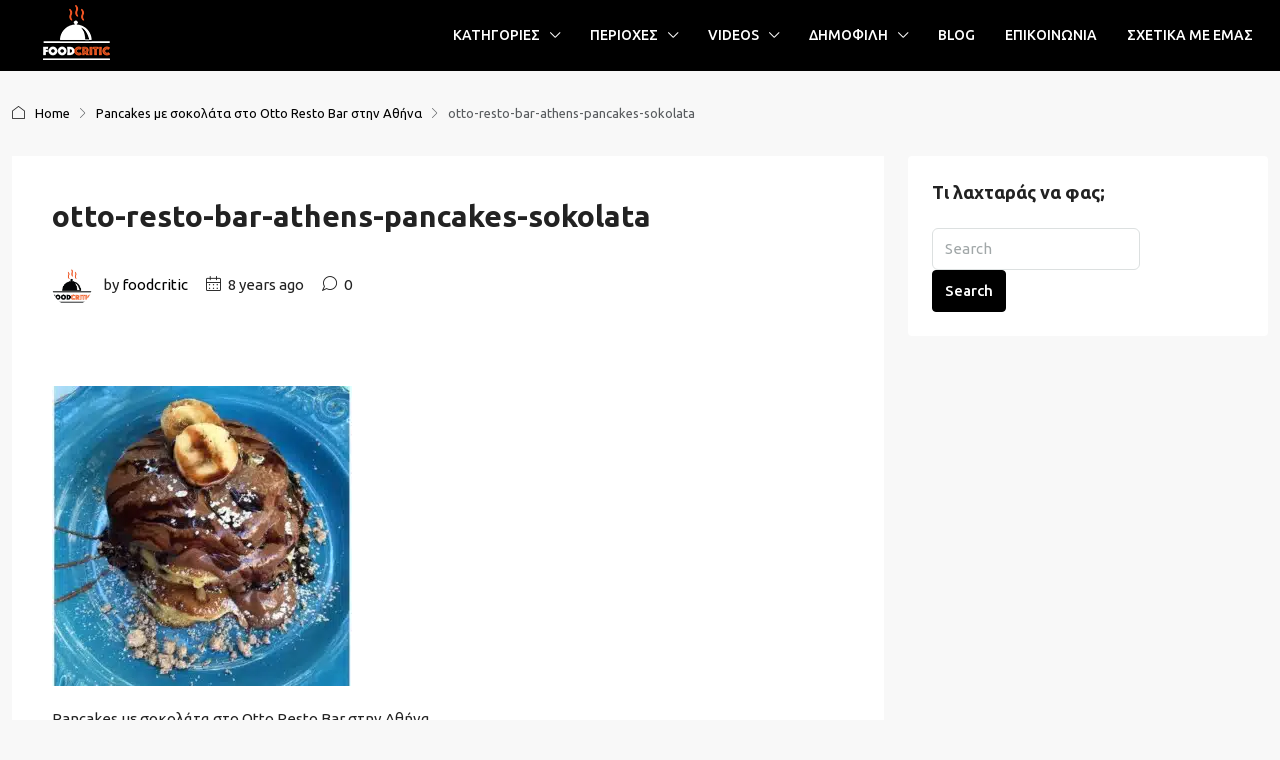

--- FILE ---
content_type: text/html; charset=UTF-8
request_url: https://www.foodcritic.gr/estiatoria/otto-resto-bar-athens-pancakes-sokolata/otto-resto-bar-athens-pancakes-sokolata/
body_size: 28640
content:
<!doctype html>
<html lang="en-US">
<head>
	<meta charset="UTF-8" />
	<meta name="viewport" content="width=device-width, initial-scale=1.0" />
	<link rel="profile" href="https://gmpg.org/xfn/11" />
    <meta name="format-detection" content="telephone=no">
			<style>
		.houzez-library-modal-btn {margin-left: 5px;background: #35AAE1;vertical-align: top;font-size: 0 !important;}
		.houzez-library-modal-btn:before {content: '';width: 16px;height: 16px;background-image: url('https://www.foodcritic.gr/wp-content/themes/houzez/img/studio-icon.png');background-position: center;background-size: contain;background-repeat: no-repeat;}
		#houzez-library-modal .houzez-elementor-template-library-template-name {text-align: right;flex: 1 0 0%;}
		.houzez-notice {padding: 10px 15px;margin: 10px 0;border-radius: 4px;font-size: 14px;}
		.houzez-notice.houzez-success {background: #d4edda;color: #155724;border: 1px solid #c3e6cb;}
		.houzez-notice.houzez-error {background: #f8d7da;color: #721c24;border: 1px solid #f5c6cb;}
		.houzez-notice.houzez-info {background: #d1ecf1;color: #0c5460;border: 1px solid #bee5eb;}
		</style>
	<meta name='robots' content='index, follow, max-image-preview:large, max-snippet:-1, max-video-preview:-1' />

	<!-- This site is optimized with the Yoast SEO Premium plugin v26.6 (Yoast SEO v26.7) - https://yoast.com/wordpress/plugins/seo/ -->
	<title>otto-resto-bar-athens-pancakes-sokolata | FoodCritic.GR</title>
	<link rel="canonical" href="https://www.foodcritic.gr/estiatoria/otto-resto-bar-athens-pancakes-sokolata/otto-resto-bar-athens-pancakes-sokolata/" />
	<meta property="og:locale" content="en_US" />
	<meta property="og:type" content="article" />
	<meta property="og:title" content="otto-resto-bar-athens-pancakes-sokolata | FoodCritic.GR" />
	<meta property="og:description" content="Pancakes με σοκολάτα στο Otto Resto Bar στην Αθήνα" />
	<meta property="og:url" content="https://www.foodcritic.gr/estiatoria/otto-resto-bar-athens-pancakes-sokolata/otto-resto-bar-athens-pancakes-sokolata/" />
	<meta property="og:site_name" content="FoodCritic.GR" />
	<meta property="article:publisher" content="https://www.facebook.com/foodcritic.gr/" />
	<meta property="article:modified_time" content="2017-09-17T09:02:52+00:00" />
	<meta property="og:image" content="https://www.foodcritic.gr/estiatoria/otto-resto-bar-athens-pancakes-sokolata/otto-resto-bar-athens-pancakes-sokolata" />
	<meta property="og:image:width" content="1280" />
	<meta property="og:image:height" content="1280" />
	<meta property="og:image:type" content="image/jpeg" />
	<meta name="twitter:card" content="summary_large_image" />
	<meta name="twitter:site" content="@foodcriticgr" />
	<script type="application/ld+json" class="yoast-schema-graph">{"@context":"https://schema.org","@graph":[{"@type":"WebPage","@id":"https://www.foodcritic.gr/estiatoria/otto-resto-bar-athens-pancakes-sokolata/otto-resto-bar-athens-pancakes-sokolata/","url":"https://www.foodcritic.gr/estiatoria/otto-resto-bar-athens-pancakes-sokolata/otto-resto-bar-athens-pancakes-sokolata/","name":"otto-resto-bar-athens-pancakes-sokolata | FoodCritic.GR","isPartOf":{"@id":"https://www.foodcritic.gr/#website"},"primaryImageOfPage":{"@id":"https://www.foodcritic.gr/estiatoria/otto-resto-bar-athens-pancakes-sokolata/otto-resto-bar-athens-pancakes-sokolata/#primaryimage"},"image":{"@id":"https://www.foodcritic.gr/estiatoria/otto-resto-bar-athens-pancakes-sokolata/otto-resto-bar-athens-pancakes-sokolata/#primaryimage"},"thumbnailUrl":"https://www.foodcritic.gr/wp-content/uploads/2017/09/otto-resto-bar-athens-pancakes-sokolata.jpg","datePublished":"2017-09-17T08:56:59+00:00","dateModified":"2017-09-17T09:02:52+00:00","breadcrumb":{"@id":"https://www.foodcritic.gr/estiatoria/otto-resto-bar-athens-pancakes-sokolata/otto-resto-bar-athens-pancakes-sokolata/#breadcrumb"},"inLanguage":"en-US","potentialAction":[{"@type":"ReadAction","target":["https://www.foodcritic.gr/estiatoria/otto-resto-bar-athens-pancakes-sokolata/otto-resto-bar-athens-pancakes-sokolata/"]}]},{"@type":"ImageObject","inLanguage":"en-US","@id":"https://www.foodcritic.gr/estiatoria/otto-resto-bar-athens-pancakes-sokolata/otto-resto-bar-athens-pancakes-sokolata/#primaryimage","url":"https://www.foodcritic.gr/wp-content/uploads/2017/09/otto-resto-bar-athens-pancakes-sokolata.jpg","contentUrl":"https://www.foodcritic.gr/wp-content/uploads/2017/09/otto-resto-bar-athens-pancakes-sokolata.jpg","width":1280,"height":1280,"caption":"Pancakes με σοκολάτα στο Otto Resto Bar στην Αθήνα"},{"@type":"BreadcrumbList","@id":"https://www.foodcritic.gr/estiatoria/otto-resto-bar-athens-pancakes-sokolata/otto-resto-bar-athens-pancakes-sokolata/#breadcrumb","itemListElement":[{"@type":"ListItem","position":1,"name":"Home","item":"https://www.foodcritic.gr/"},{"@type":"ListItem","position":2,"name":"ΚΑΤΗΓΟΡΙΕΣ","item":"https://www.foodcritic.gr/label/categories/"},{"@type":"ListItem","position":3,"name":"BRUNCH","item":"https://www.foodcritic.gr/label/brunch/"},{"@type":"ListItem","position":4,"name":"Pancakes με σοκολάτα στο Otto Resto Bar στην Αθήνα","item":"https://www.foodcritic.gr/estiatoria/otto-resto-bar-athens-pancakes-sokolata/"},{"@type":"ListItem","position":5,"name":"otto-resto-bar-athens-pancakes-sokolata"}]},{"@type":"WebSite","@id":"https://www.foodcritic.gr/#website","url":"https://www.foodcritic.gr/","name":"FoodCritic.GR","description":"Online Προτάσεις Πιάτων","publisher":{"@id":"https://www.foodcritic.gr/#organization"},"potentialAction":[{"@type":"SearchAction","target":{"@type":"EntryPoint","urlTemplate":"https://www.foodcritic.gr/?s={search_term_string}"},"query-input":{"@type":"PropertyValueSpecification","valueRequired":true,"valueName":"search_term_string"}}],"inLanguage":"en-US"},{"@type":"Organization","@id":"https://www.foodcritic.gr/#organization","name":"FoodCritic.GR","url":"https://www.foodcritic.gr/","logo":{"@type":"ImageObject","inLanguage":"en-US","@id":"https://www.foodcritic.gr/#/schema/logo/image/","url":"https://www.foodcritic.gr/wp-content/uploads/2017/05/foodcritic-logo-300x300-1.png","contentUrl":"https://www.foodcritic.gr/wp-content/uploads/2017/05/foodcritic-logo-300x300-1.png","width":300,"height":300,"caption":"FoodCritic.GR"},"image":{"@id":"https://www.foodcritic.gr/#/schema/logo/image/"},"sameAs":["https://www.facebook.com/foodcritic.gr/","https://x.com/foodcriticgr","https://www.instagram.com/foodcritic.gr/","https://www.linkedin.com/company/foodcritic.gr","https://gr.pinterest.com/foodcriticgr/","https://www.youtube.com/channel/UCLXoYTqYYYdtj07qW4U9ugA","https://www.tiktok.com/@foodcritic.gr"]}]}</script>
	<!-- / Yoast SEO Premium plugin. -->


<link rel='dns-prefetch' href='//www.googletagmanager.com' />
<link rel='dns-prefetch' href='//fonts.googleapis.com' />
<link rel='dns-prefetch' href='//pagead2.googlesyndication.com' />
<link rel='preconnect' href='https://fonts.gstatic.com' crossorigin />
<link rel="alternate" type="application/rss+xml" title="FoodCritic.GR &raquo; Feed" href="https://www.foodcritic.gr/feed/" />
<link rel="alternate" type="application/rss+xml" title="FoodCritic.GR &raquo; Comments Feed" href="https://www.foodcritic.gr/comments/feed/" />
<link rel="alternate" type="application/rss+xml" title="FoodCritic.GR &raquo; otto-resto-bar-athens-pancakes-sokolata Comments Feed" href="https://www.foodcritic.gr/estiatoria/otto-resto-bar-athens-pancakes-sokolata/otto-resto-bar-athens-pancakes-sokolata/feed/" />
<link rel="alternate" title="oEmbed (JSON)" type="application/json+oembed" href="https://www.foodcritic.gr/wp-json/oembed/1.0/embed?url=https%3A%2F%2Fwww.foodcritic.gr%2Festiatoria%2Fotto-resto-bar-athens-pancakes-sokolata%2Fotto-resto-bar-athens-pancakes-sokolata%2F" />
<link rel="alternate" title="oEmbed (XML)" type="text/xml+oembed" href="https://www.foodcritic.gr/wp-json/oembed/1.0/embed?url=https%3A%2F%2Fwww.foodcritic.gr%2Festiatoria%2Fotto-resto-bar-athens-pancakes-sokolata%2Fotto-resto-bar-athens-pancakes-sokolata%2F&#038;format=xml" />
<style id='wp-img-auto-sizes-contain-inline-css' type='text/css'>
img:is([sizes=auto i],[sizes^="auto," i]){contain-intrinsic-size:3000px 1500px}
/*# sourceURL=wp-img-auto-sizes-contain-inline-css */
</style>
<link rel='stylesheet' id='houzez-author-box-css' href='https://www.foodcritic.gr/wp-content/plugins/houzez-theme-functionality/elementor/assets/css/author-box.css?ver=1.0.0' type='text/css' media='all' />
<style id='wp-emoji-styles-inline-css' type='text/css'>

	img.wp-smiley, img.emoji {
		display: inline !important;
		border: none !important;
		box-shadow: none !important;
		height: 1em !important;
		width: 1em !important;
		margin: 0 0.07em !important;
		vertical-align: -0.1em !important;
		background: none !important;
		padding: 0 !important;
	}
/*# sourceURL=wp-emoji-styles-inline-css */
</style>
<link rel='stylesheet' id='wp-block-library-css' href='https://www.foodcritic.gr/wp-includes/css/dist/block-library/style.min.css?ver=6.9' type='text/css' media='all' />
<style id='classic-theme-styles-inline-css' type='text/css'>
/*! This file is auto-generated */
.wp-block-button__link{color:#fff;background-color:#32373c;border-radius:9999px;box-shadow:none;text-decoration:none;padding:calc(.667em + 2px) calc(1.333em + 2px);font-size:1.125em}.wp-block-file__button{background:#32373c;color:#fff;text-decoration:none}
/*# sourceURL=/wp-includes/css/classic-themes.min.css */
</style>
<style id='global-styles-inline-css' type='text/css'>
:root{--wp--preset--aspect-ratio--square: 1;--wp--preset--aspect-ratio--4-3: 4/3;--wp--preset--aspect-ratio--3-4: 3/4;--wp--preset--aspect-ratio--3-2: 3/2;--wp--preset--aspect-ratio--2-3: 2/3;--wp--preset--aspect-ratio--16-9: 16/9;--wp--preset--aspect-ratio--9-16: 9/16;--wp--preset--color--black: #000000;--wp--preset--color--cyan-bluish-gray: #abb8c3;--wp--preset--color--white: #ffffff;--wp--preset--color--pale-pink: #f78da7;--wp--preset--color--vivid-red: #cf2e2e;--wp--preset--color--luminous-vivid-orange: #ff6900;--wp--preset--color--luminous-vivid-amber: #fcb900;--wp--preset--color--light-green-cyan: #7bdcb5;--wp--preset--color--vivid-green-cyan: #00d084;--wp--preset--color--pale-cyan-blue: #8ed1fc;--wp--preset--color--vivid-cyan-blue: #0693e3;--wp--preset--color--vivid-purple: #9b51e0;--wp--preset--gradient--vivid-cyan-blue-to-vivid-purple: linear-gradient(135deg,rgb(6,147,227) 0%,rgb(155,81,224) 100%);--wp--preset--gradient--light-green-cyan-to-vivid-green-cyan: linear-gradient(135deg,rgb(122,220,180) 0%,rgb(0,208,130) 100%);--wp--preset--gradient--luminous-vivid-amber-to-luminous-vivid-orange: linear-gradient(135deg,rgb(252,185,0) 0%,rgb(255,105,0) 100%);--wp--preset--gradient--luminous-vivid-orange-to-vivid-red: linear-gradient(135deg,rgb(255,105,0) 0%,rgb(207,46,46) 100%);--wp--preset--gradient--very-light-gray-to-cyan-bluish-gray: linear-gradient(135deg,rgb(238,238,238) 0%,rgb(169,184,195) 100%);--wp--preset--gradient--cool-to-warm-spectrum: linear-gradient(135deg,rgb(74,234,220) 0%,rgb(151,120,209) 20%,rgb(207,42,186) 40%,rgb(238,44,130) 60%,rgb(251,105,98) 80%,rgb(254,248,76) 100%);--wp--preset--gradient--blush-light-purple: linear-gradient(135deg,rgb(255,206,236) 0%,rgb(152,150,240) 100%);--wp--preset--gradient--blush-bordeaux: linear-gradient(135deg,rgb(254,205,165) 0%,rgb(254,45,45) 50%,rgb(107,0,62) 100%);--wp--preset--gradient--luminous-dusk: linear-gradient(135deg,rgb(255,203,112) 0%,rgb(199,81,192) 50%,rgb(65,88,208) 100%);--wp--preset--gradient--pale-ocean: linear-gradient(135deg,rgb(255,245,203) 0%,rgb(182,227,212) 50%,rgb(51,167,181) 100%);--wp--preset--gradient--electric-grass: linear-gradient(135deg,rgb(202,248,128) 0%,rgb(113,206,126) 100%);--wp--preset--gradient--midnight: linear-gradient(135deg,rgb(2,3,129) 0%,rgb(40,116,252) 100%);--wp--preset--font-size--small: 13px;--wp--preset--font-size--medium: 20px;--wp--preset--font-size--large: 36px;--wp--preset--font-size--x-large: 42px;--wp--preset--spacing--20: 0.44rem;--wp--preset--spacing--30: 0.67rem;--wp--preset--spacing--40: 1rem;--wp--preset--spacing--50: 1.5rem;--wp--preset--spacing--60: 2.25rem;--wp--preset--spacing--70: 3.38rem;--wp--preset--spacing--80: 5.06rem;--wp--preset--shadow--natural: 6px 6px 9px rgba(0, 0, 0, 0.2);--wp--preset--shadow--deep: 12px 12px 50px rgba(0, 0, 0, 0.4);--wp--preset--shadow--sharp: 6px 6px 0px rgba(0, 0, 0, 0.2);--wp--preset--shadow--outlined: 6px 6px 0px -3px rgb(255, 255, 255), 6px 6px rgb(0, 0, 0);--wp--preset--shadow--crisp: 6px 6px 0px rgb(0, 0, 0);}:where(.is-layout-flex){gap: 0.5em;}:where(.is-layout-grid){gap: 0.5em;}body .is-layout-flex{display: flex;}.is-layout-flex{flex-wrap: wrap;align-items: center;}.is-layout-flex > :is(*, div){margin: 0;}body .is-layout-grid{display: grid;}.is-layout-grid > :is(*, div){margin: 0;}:where(.wp-block-columns.is-layout-flex){gap: 2em;}:where(.wp-block-columns.is-layout-grid){gap: 2em;}:where(.wp-block-post-template.is-layout-flex){gap: 1.25em;}:where(.wp-block-post-template.is-layout-grid){gap: 1.25em;}.has-black-color{color: var(--wp--preset--color--black) !important;}.has-cyan-bluish-gray-color{color: var(--wp--preset--color--cyan-bluish-gray) !important;}.has-white-color{color: var(--wp--preset--color--white) !important;}.has-pale-pink-color{color: var(--wp--preset--color--pale-pink) !important;}.has-vivid-red-color{color: var(--wp--preset--color--vivid-red) !important;}.has-luminous-vivid-orange-color{color: var(--wp--preset--color--luminous-vivid-orange) !important;}.has-luminous-vivid-amber-color{color: var(--wp--preset--color--luminous-vivid-amber) !important;}.has-light-green-cyan-color{color: var(--wp--preset--color--light-green-cyan) !important;}.has-vivid-green-cyan-color{color: var(--wp--preset--color--vivid-green-cyan) !important;}.has-pale-cyan-blue-color{color: var(--wp--preset--color--pale-cyan-blue) !important;}.has-vivid-cyan-blue-color{color: var(--wp--preset--color--vivid-cyan-blue) !important;}.has-vivid-purple-color{color: var(--wp--preset--color--vivid-purple) !important;}.has-black-background-color{background-color: var(--wp--preset--color--black) !important;}.has-cyan-bluish-gray-background-color{background-color: var(--wp--preset--color--cyan-bluish-gray) !important;}.has-white-background-color{background-color: var(--wp--preset--color--white) !important;}.has-pale-pink-background-color{background-color: var(--wp--preset--color--pale-pink) !important;}.has-vivid-red-background-color{background-color: var(--wp--preset--color--vivid-red) !important;}.has-luminous-vivid-orange-background-color{background-color: var(--wp--preset--color--luminous-vivid-orange) !important;}.has-luminous-vivid-amber-background-color{background-color: var(--wp--preset--color--luminous-vivid-amber) !important;}.has-light-green-cyan-background-color{background-color: var(--wp--preset--color--light-green-cyan) !important;}.has-vivid-green-cyan-background-color{background-color: var(--wp--preset--color--vivid-green-cyan) !important;}.has-pale-cyan-blue-background-color{background-color: var(--wp--preset--color--pale-cyan-blue) !important;}.has-vivid-cyan-blue-background-color{background-color: var(--wp--preset--color--vivid-cyan-blue) !important;}.has-vivid-purple-background-color{background-color: var(--wp--preset--color--vivid-purple) !important;}.has-black-border-color{border-color: var(--wp--preset--color--black) !important;}.has-cyan-bluish-gray-border-color{border-color: var(--wp--preset--color--cyan-bluish-gray) !important;}.has-white-border-color{border-color: var(--wp--preset--color--white) !important;}.has-pale-pink-border-color{border-color: var(--wp--preset--color--pale-pink) !important;}.has-vivid-red-border-color{border-color: var(--wp--preset--color--vivid-red) !important;}.has-luminous-vivid-orange-border-color{border-color: var(--wp--preset--color--luminous-vivid-orange) !important;}.has-luminous-vivid-amber-border-color{border-color: var(--wp--preset--color--luminous-vivid-amber) !important;}.has-light-green-cyan-border-color{border-color: var(--wp--preset--color--light-green-cyan) !important;}.has-vivid-green-cyan-border-color{border-color: var(--wp--preset--color--vivid-green-cyan) !important;}.has-pale-cyan-blue-border-color{border-color: var(--wp--preset--color--pale-cyan-blue) !important;}.has-vivid-cyan-blue-border-color{border-color: var(--wp--preset--color--vivid-cyan-blue) !important;}.has-vivid-purple-border-color{border-color: var(--wp--preset--color--vivid-purple) !important;}.has-vivid-cyan-blue-to-vivid-purple-gradient-background{background: var(--wp--preset--gradient--vivid-cyan-blue-to-vivid-purple) !important;}.has-light-green-cyan-to-vivid-green-cyan-gradient-background{background: var(--wp--preset--gradient--light-green-cyan-to-vivid-green-cyan) !important;}.has-luminous-vivid-amber-to-luminous-vivid-orange-gradient-background{background: var(--wp--preset--gradient--luminous-vivid-amber-to-luminous-vivid-orange) !important;}.has-luminous-vivid-orange-to-vivid-red-gradient-background{background: var(--wp--preset--gradient--luminous-vivid-orange-to-vivid-red) !important;}.has-very-light-gray-to-cyan-bluish-gray-gradient-background{background: var(--wp--preset--gradient--very-light-gray-to-cyan-bluish-gray) !important;}.has-cool-to-warm-spectrum-gradient-background{background: var(--wp--preset--gradient--cool-to-warm-spectrum) !important;}.has-blush-light-purple-gradient-background{background: var(--wp--preset--gradient--blush-light-purple) !important;}.has-blush-bordeaux-gradient-background{background: var(--wp--preset--gradient--blush-bordeaux) !important;}.has-luminous-dusk-gradient-background{background: var(--wp--preset--gradient--luminous-dusk) !important;}.has-pale-ocean-gradient-background{background: var(--wp--preset--gradient--pale-ocean) !important;}.has-electric-grass-gradient-background{background: var(--wp--preset--gradient--electric-grass) !important;}.has-midnight-gradient-background{background: var(--wp--preset--gradient--midnight) !important;}.has-small-font-size{font-size: var(--wp--preset--font-size--small) !important;}.has-medium-font-size{font-size: var(--wp--preset--font-size--medium) !important;}.has-large-font-size{font-size: var(--wp--preset--font-size--large) !important;}.has-x-large-font-size{font-size: var(--wp--preset--font-size--x-large) !important;}
:where(.wp-block-post-template.is-layout-flex){gap: 1.25em;}:where(.wp-block-post-template.is-layout-grid){gap: 1.25em;}
:where(.wp-block-term-template.is-layout-flex){gap: 1.25em;}:where(.wp-block-term-template.is-layout-grid){gap: 1.25em;}
:where(.wp-block-columns.is-layout-flex){gap: 2em;}:where(.wp-block-columns.is-layout-grid){gap: 2em;}
:root :where(.wp-block-pullquote){font-size: 1.5em;line-height: 1.6;}
/*# sourceURL=global-styles-inline-css */
</style>
<link rel='stylesheet' id='elementor-icons-css' href='https://www.foodcritic.gr/wp-content/plugins/elementor/assets/lib/eicons/css/elementor-icons.min.css?ver=5.45.0' type='text/css' media='all' />
<link rel='stylesheet' id='elementor-frontend-css' href='https://www.foodcritic.gr/wp-content/plugins/elementor/assets/css/frontend.min.css?ver=3.34.1' type='text/css' media='all' />
<link rel='stylesheet' id='elementor-post-14122-css' href='https://www.foodcritic.gr/wp-content/uploads/elementor/css/post-14122.css?ver=1768270812' type='text/css' media='all' />
<link rel='stylesheet' id='font-awesome-css' href='https://www.foodcritic.gr/wp-content/plugins/elementor/assets/lib/font-awesome/css/font-awesome.min.css?ver=4.7.0' type='text/css' media='all' />
<link rel='stylesheet' id='houzez-studio-css' href='https://www.foodcritic.gr/wp-content/plugins/houzez-studio/public/css/houzez-studio-public.css?ver=1.3.2' type='text/css' media='all' />
<link rel='stylesheet' id='cmplz-general-css' href='https://www.foodcritic.gr/wp-content/plugins/complianz-gdpr-premium/assets/css/cookieblocker.min.css?ver=1762869020' type='text/css' media='all' />
<link rel='stylesheet' id='bootstrap-css' href='https://www.foodcritic.gr/wp-content/themes/houzez/css/bootstrap.min.css?ver=5.3.3' type='text/css' media='all' />
<link rel='stylesheet' id='bootstrap-select-css' href='https://www.foodcritic.gr/wp-content/themes/houzez/css/bootstrap-select.min.css?ver=1.14.0' type='text/css' media='all' />
<link rel='stylesheet' id='houzez-icons-css' href='https://www.foodcritic.gr/wp-content/themes/houzez/css/icons.css?ver=4.2.6' type='text/css' media='all' />
<link rel='stylesheet' id='slick-css' href='https://www.foodcritic.gr/wp-content/themes/houzez/css/slick.min.css?ver=1.8.1' type='text/css' media='all' />
<link rel='stylesheet' id='slick-theme-css' href='https://www.foodcritic.gr/wp-content/themes/houzez/css/slick-theme.min.css?ver=1.8.1' type='text/css' media='all' />
<link rel='stylesheet' id='bootstrap-datepicker-css' href='https://www.foodcritic.gr/wp-content/themes/houzez/css/bootstrap-datepicker.min.css?ver=1.9.0' type='text/css' media='all' />
<link rel='stylesheet' id='houzez-main-css' href='https://www.foodcritic.gr/wp-content/themes/houzez/css/main.css?ver=4.2.6' type='text/css' media='all' />
<link rel='stylesheet' id='houzez-styling-options-css' href='https://www.foodcritic.gr/wp-content/themes/houzez/css/styling-options.css?ver=4.2.6' type='text/css' media='all' />
<link rel='stylesheet' id='houzez-style-css' href='https://www.foodcritic.gr/wp-content/themes/houzez/style.css?ver=4.2.6' type='text/css' media='all' />
<style id='houzez-style-inline-css' type='text/css'>

        @media (min-width: 1200px) {
          .container {
              max-width: 1410px;
          }
        }
        body {
            font-family: Ubuntu;
            font-size: 15px;
            font-weight: 400;
            line-height: 25px;
            text-transform: none;
        }
        .main-nav,
        .dropdown-menu,
        .login-register,
        .btn.btn-create-listing,
        .logged-in-nav,
        .btn-phone-number {
          font-family: Ubuntu;
          font-size: 14px;
          font-weight: 500;
          text-transform: none;
        }

        .btn,
        .ele-btn,
        .houzez-search-button,
        .houzez-submit-button,
        .form-control,
        .bootstrap-select .text,
        .sort-by-title,
        .woocommerce ul.products li.product .button,
        .form-control,
        .bootstrap-select .text,
        .sort-by-title {
          font-family: Ubuntu;
        }
        
        h1, h2, h3, h4, h5, h6, .item-title, .page-title-mobile {
          font-family: Ubuntu;
          font-weight: 700;
          text-transform: inherit;
        }

        .post-content-wrap h1, .post-content-wrap h2, .post-content-wrap h3, .post-content-wrap h4, .post-content-wrap h5, .post-content-wrap h6 {
          font-weight: 700;
          text-transform: inherit;
          text-align: inherit; 
        }

        .top-bar-wrap {
            font-family: Ubuntu;
            font-size: 15px;
            font-weight: 400;
            text-transform: none;   
        }
        .footer-wrap {
            font-family: Ubuntu;
            font-size: 14px;
            font-weight: 400;
            text-transform: none;
        }
        
        .header-v1 .header-inner-wrap {
            height: 70px; 
        }
        .header-v1 .header-inner-wrap .nav-link {
          line-height: 70px;
        }
        .header-v2 .header-top .navbar {
          height: 110px; 
        }

        .header-v2 .header-bottom .header-inner-wrap {
            height: 54px;
        }

        .header-v2 .header-bottom .header-inner-wrap .nav-link {
            line-height: 54px;
        }

        .header-v3 .header-top .header-inner-wrap,
        .header-v3 .header-top .header-contact-wrap {
          height: 80px;
          line-height: 80px; 
        }
        .header-v3 .header-bottom .header-inner-wrap {
            height: 54px;
        }
        .header-v3 .header-bottom .header-inner-wrap .nav-link {
            line-height: 54px;
        }

        .header-v4 .header-inner-wrap {
            height: 90px;
        }
        .header-v4 .header-inner-wrap .nav-link {
            line-height: 90px;
        }

        .header-v5 .header-top .header-inner-wrap {
            height: 110px;
        }

        .header-v5 .header-bottom .header-inner-wrap {
            height: 54px;
            line-height: 54px;
        }

        .header-v6 .header-inner-wrap,
        .header-v6 .navbar-logged-in-wrap {
            height: 60px;
            line-height: 60px;
        }

        @media (min-width: 1200px) {
            .header-v5 .header-top .container {
                max-width: 1170px;
            }
        }
    
      body,
      .main-wrap,
      .fw-property-documents-wrap h3 span, 
      .fw-property-details-wrap h3 span {
        background-color: #f8f8f8; 
      }
      .houzez-main-wrap-v2, .main-wrap.agent-detail-page-v2 {
        background-color: #ffffff;
      }

       body,
      .form-control,
      .bootstrap-select .text,
      .item-title a,
      .listing-tabs .nav-tabs .nav-link,
      .item-wrap-v2 .item-amenities li span,
      .item-wrap-v2 .item-amenities li:before,
      .item-parallax-wrap .item-price-wrap,
      .list-view .item-body .item-price-wrap,
      .property-slider-item .item-price-wrap,
      .page-title-wrap .item-price-wrap,
      .agent-information .agent-phone span a,
      .property-overview-wrap ul li strong,
      .mobile-property-title .item-price-wrap .item-price,
      .fw-property-features-left li a,
      .lightbox-content-wrap .item-price-wrap,
      .blog-post-item-v1 .blog-post-title h3 a,
      .blog-post-content-widget h4 a,
      .property-item-widget .right-property-item-widget-wrap .item-price-wrap,
      .login-register-form .modal-header .login-register-tabs .nav-link.active,
      .agent-list-wrap .agent-list-content h2 a,
      .agent-list-wrap .agent-list-contact li a,
      .developer-list-wrap .developer-list-content h2 a,
      .developer-list-wrap .developer-list-contact li a,
      .agent-contacts-wrap li a,
      .menu-edit-property li a,
      .statistic-referrals-list li a,
      .chart-nav .nav-pills .nav-link,
      .dashboard-table-properties td .property-payment-status,
      .dashboard-mobile-edit-menu-wrap .bootstrap-select > .dropdown-toggle.bs-placeholder,
      .payment-method-block .radio-tab .control-text,
      .post-title-wrap h2 a,
      .lead-nav-tab.nav-pills .nav-link,
      .deals-nav-tab.nav-pills .nav-link,
      .btn-light-grey-outlined:hover,
      button:not(.bs-placeholder) .filter-option-inner-inner,
      .fw-property-floor-plans-wrap .floor-plans-tabs a,
      .products > .product > .item-body > a,
      .woocommerce ul.products li.product .price,
      .woocommerce div.product p.price, 
      .woocommerce div.product span.price,
      .woocommerce #reviews #comments ol.commentlist li .meta,
      .woocommerce-MyAccount-navigation ul li a,
      .activitiy-item-close-button a,
      .property-section-wrap li a,
      .propertie-list ul li a {
       color: #222222; 
     }


    
      a,
      a:hover,
      a:active,
      a:focus,
      .primary-text,
      .btn-clear,
      .btn-apply,
      .btn-primary-outlined,
      .btn-primary-outlined:before,
      .item-title a:hover,
      .sort-by .bootstrap-select .bs-placeholder,
      .sort-by .bootstrap-select > .btn,
      .sort-by .bootstrap-select > .btn:active,
      .page-link,
      .page-link:hover,
      .accordion-title:before,
      .blog-post-content-widget h4 a:hover,
      .agent-list-wrap .agent-list-content h2 a:hover,
      .agent-list-wrap .agent-list-contact li a:hover,
      .agent-contacts-wrap li a:hover,
      .agent-nav-wrap .nav-pills .nav-link,
      .dashboard-side-menu-wrap .side-menu-dropdown a.active,
      .menu-edit-property li a.active,
      .menu-edit-property li a:hover,
      .dashboard-statistic-block h3 .fa,
      .statistic-referrals-list li a:hover,
      .chart-nav .nav-pills .nav-link.active,
      .board-message-icon-wrap.active,
      .post-title-wrap h2 a:hover,
      .listing-switch-view .switch-btn.active,
      .item-wrap-v6 .item-price-wrap,
      .listing-v6 .list-view .item-body .item-price-wrap,
      .woocommerce nav.woocommerce-pagination ul li a, 
      .woocommerce nav.woocommerce-pagination ul li span,
      .woocommerce-MyAccount-navigation ul li a:hover,
      .property-schedule-tour-form-wrap .control input:checked ~ .control__indicator,
      .property-schedule-tour-form-wrap .control:hover,
      .property-walkscore-wrap-v2 .score-details .houzez-icon,
      .login-register .btn-icon-login-register + .dropdown-menu a,
      .activitiy-item-close-button a:hover,
      .property-section-wrap li a:hover,
      .agent-detail-page-v2 .agent-nav-wrap .nav-link.active,
      .property-lightbox-v2-sections-navigation .slick-prev, 
      .property-lightbox-v2-sections-navigation .slick-next,
      .property-lightbox-v2-sections-navigation .slick-slide.current-section,
      .property-lightbox-v2-sections-navigation .nav-link.active,
      .property-lightbox-v3-sections-navigation .slick-prev,
      .property-lightbox-v3-sections-navigation .slick-next,
      .property-lightbox-v3-sections-navigation .slick-slide.current-section,
      .property-lightbox-v3-sections-navigation .nav-link.active,
      .agent-detail-page-v2 .listing-tabs .nav-link.active,
      .taxonomy-item-list a:before,
      .stats-box .icon-box i,
      .propertie-list ul li a.active,
      .propertie-list ul li a:hover,
      .nav-link,
      .agent-list-position a,
      .top-banner-wrap .nav-pills .nav-link:hover {
        color: #000000; 
      }

      .houzez-search-form-js .nav-pills .nav-link:hover, .top-banner-wrap .nav-pills .nav-link:hover {
          color: #fff;
      }
      
      .control input:checked ~ .control__indicator,
      .btn-primary-outlined:hover,
      .page-item.active .page-link,
      .slick-prev:hover,
      .slick-prev:focus,
      .slick-next:hover,
      .slick-next:focus,
      .mobile-property-tools .nav-pills .nav-link.active,
      .login-register-form .modal-header,
      .agent-nav-wrap .nav-pills .nav-link.active,
      .board-message-icon-wrap .notification-circle,
      .primary-label,
      .fc-event,
      .fc-event-dot,
      .compare-table .table-hover > tbody > tr:hover,
      .post-tag,
      .datepicker table tr td.active.active,
      .datepicker table tr td.active.disabled,
      .datepicker table tr td.active.disabled.active,
      .datepicker table tr td.active.disabled.disabled,
      .datepicker table tr td.active.disabled:active,
      .datepicker table tr td.active.disabled:hover,
      .datepicker table tr td.active.disabled:hover.active,
      .datepicker table tr td.active.disabled:hover.disabled,
      .datepicker table tr td.active.disabled:hover:active,
      .datepicker table tr td.active.disabled:hover:hover,
      .datepicker table tr td.active.disabled:hover[disabled],
      .datepicker table tr td.active.disabled[disabled],
      .datepicker table tr td.active:active,
      .datepicker table tr td.active:hover,
      .datepicker table tr td.active:hover.active,
      .datepicker table tr td.active:hover.disabled,
      .datepicker table tr td.active:hover:active,
      .datepicker table tr td.active:hover:hover,
      .datepicker table tr td.active:hover[disabled],
      .datepicker table tr td.active[disabled],
      .ui-slider-horizontal .ui-slider-range,
      .slick-arrow,
      .btn-load-more .spinner .bounce1,
      .btn-load-more .spinner .bounce2,
      .btn-load-more .spinner .bounce3 {
        background-color: #000000; 
      }

      .control input:checked ~ .control__indicator,
      .btn-primary-outlined,
      .btn-primary-outlined:hover,
      .page-item.active .page-link,
      .mobile-property-tools .nav-pills .nav-link.active,
      .agent-nav-wrap .nav-pills .nav-link,
      .agent-nav-wrap .nav-pills .nav-link.active,
      .chart-nav .nav-pills .nav-link.active,
      .dashaboard-snake-nav .step-block.active,
      .fc-event,
      .fc-event-dot,
      .save-search-form-wrap,
      .property-schedule-tour-form-wrap .control input:checked ~ .control__indicator,
      .property-tabs-module.property-nav-tabs-v5 .nav-link.active,
      .price-table-button
          .control--radio
          input:checked
          + .control__indicator
          + .control__label
          + .control__background,
      .agent-detail-page-v2 .agent-nav-wrap .nav-link.active {
        border-color: #000000; 
      }

      .stats-box .icon-box {
        border: 1px solid #000000;
      }

      .slick-arrow:hover {
        background-color: rgba(0, 174, 255, 0.65); 
      }

      .property-banner .nav-pills .nav-link.active {
        background-color: rgba(0, 174, 255, 0.65) !important; 
      }

      .property-navigation-wrap a.active {
        color: #000000;
        -webkit-box-shadow: inset 0 -3px #000000;
        box-shadow: inset 0 -3px #000000; 
      }

      .property-nav-tabs-v1 .nav-item .nav-link.active,
      .property-nav-tabs-v1 .nav-item .nav-link.show,
      .property-nav-tabs-v2 .nav-item .nav-link.active,
      .property-nav-tabs-v2 .nav-item .nav-link.show {
          -webkit-box-shadow: 0 3px 0 inset #000000;
          box-shadow: 0 3px 0 inset #000000;
          border-bottom: 2px solid #f8f8f8;
      }

      .property-tabs-module.property-nav-tabs-v3 .nav-link.active::before,
      .property-tabs-module.property-nav-tabs-v4 .nav-link.active::before {
          border-top-color: #000000;
      }
      
      .property-tabs-module.property-nav-tabs-v3 .nav-link.active::after,
      .property-tabs-module.property-nav-tabs-v4 .nav-link.active::after {
          border-bottom-color: #f8f8f8;
          border-top-color: #f8f8f8;
      }

      .property-tabs-module.property-nav-tabs-v3 .nav-link.active,
      .property-tabs-module.property-nav-tabs-v4 .nav-link.active {
          border-bottom: 1px solid #000000;
      }

      @media (max-width: 767.98px) {
          .product-tabs-wrap-v1 .nav-link.active {
              background-color: #000000 !important;
              border-color: #000000;
          }
      }

      .property-lightbox-nav .nav-item.nav-item-active {
          -webkit-box-shadow: inset 0 -3px #000000;
          box-shadow: inset 0 -3px #000000;
      }

      .property-lightbox-nav .nav-item.nav-item-active a {
          color: #000000;
      }

      .deals-table-wrap {
          scrollbar-color: #000000 #f1f1f1;
      }

      .deals-table-wrap::-webkit-scrollbar-thumb {
          background: #000000;
      }

      .deals-table-wrap::-webkit-scrollbar-thumb:hover {
          background: #000000;
      }

      .deals-table-wrap::-webkit-scrollbar-track {
          background: #000000;
      }

      .btn-primary,
      .fc-button-primary,
      .woocommerce nav.woocommerce-pagination ul li a:focus, 
      .woocommerce nav.woocommerce-pagination ul li a:hover, 
      .woocommerce nav.woocommerce-pagination ul li span.current {
        color: #fff;
        background-color: #000000;
        border-color: #000000; 
      }
      .btn-primary:focus, .btn-primary:focus:active,
      .fc-button-primary:focus,
      .fc-button-primary:focus:active {
        color: #fff;
        background-color: #000000;
        border-color: #000000; 
      }
      .btn-primary:hover,
      .fc-button-primary:hover {
        color: #fff;
        background-color: #33beff;
        border-color: #33beff; 
      }
      .btn-primary:active, 
      .btn-primary:not(:disabled):not(:disabled):active,
      .fc-button-primary:active,
      .fc-button-primary:not(:disabled):not(:disabled):active {
        color: #fff;
        background-color: #33beff;
        border-color: #33beff; 
      }

      .btn-secondary,
      .woocommerce span.onsale,
      .woocommerce ul.products li.product .button,
      .woocommerce #respond input#submit.alt, 
      .woocommerce a.button.alt, 
      .woocommerce button.button.alt, 
      .woocommerce input.button.alt,
      .woocommerce #review_form #respond .form-submit input,
      .woocommerce #respond input#submit, 
      .woocommerce a.button, 
      .woocommerce button.button, 
      .woocommerce input.button {
        color: #fff;
        background-color: #28a745;
        border-color: #28a745; 
      }
      .btn-secondary:focus,
      .btn-secondary:focus:active {
        color: #fff;
        background-color: #28a745;
        border-color: #28a745; 
      }
      .woocommerce ul.products li.product .button:focus,
      .woocommerce ul.products li.product .button:active,
      .woocommerce #respond input#submit.alt:focus, 
      .woocommerce a.button.alt:focus, 
      .woocommerce button.button.alt:focus, 
      .woocommerce input.button.alt:focus,
      .woocommerce #respond input#submit.alt:active, 
      .woocommerce a.button.alt:active, 
      .woocommerce button.button.alt:active, 
      .woocommerce input.button.alt:active,
      .woocommerce #review_form #respond .form-submit input:focus,
      .woocommerce #review_form #respond .form-submit input:active,
      .woocommerce #respond input#submit:active, 
      .woocommerce a.button:active, 
      .woocommerce button.button:active, 
      .woocommerce input.button:active,
      .woocommerce #respond input#submit:focus, 
      .woocommerce a.button:focus, 
      .woocommerce button.button:focus, 
      .woocommerce input.button:focus {
        color: #fff;
        background-color: #28a745;
        border-color: #28a745; 
      }
      .btn-secondary:hover,
      .woocommerce ul.products li.product .button:hover,
      .woocommerce #respond input#submit.alt:hover, 
      .woocommerce a.button.alt:hover, 
      .woocommerce button.button.alt:hover, 
      .woocommerce input.button.alt:hover,
      .woocommerce #review_form #respond .form-submit input:hover,
      .woocommerce #respond input#submit:hover, 
      .woocommerce a.button:hover, 
      .woocommerce button.button:hover, 
      .woocommerce input.button:hover {
        color: #fff;
        background-color: #34ce57;
        border-color: #34ce57; 
      }
      .btn-secondary:active, 
      .btn-secondary:not(:disabled):not(:disabled):active {
        color: #fff;
        background-color: #34ce57;
        border-color: #34ce57; 
      }

      .btn-primary-outlined {
        color: #000000;
        background-color: transparent;
        border-color: #000000; 
      }
      .btn-primary-outlined:focus, .btn-primary-outlined:focus:active {
        color: #000000;
        background-color: transparent;
        border-color: #000000; 
      }
      .btn-primary-outlined:hover {
        color: #fff;
        background-color: #33beff;
        border-color: #33beff; 
      }
      .btn-primary-outlined:active, .btn-primary-outlined:not(:disabled):not(:disabled):active {
        color: #000000;
        background-color: rgba(26, 26, 26, 0);
        border-color: #33beff; 
      }

      .btn-secondary-outlined {
        color: #28a745;
        background-color: transparent;
        border-color: #28a745; 
      }
      .btn-secondary-outlined:focus, .btn-secondary-outlined:focus:active {
        color: #28a745;
        background-color: transparent;
        border-color: #28a745; 
      }
      .btn-secondary-outlined:hover {
        color: #fff;
        background-color: #34ce57;
        border-color: #34ce57; 
      }
      .btn-secondary-outlined:active, .btn-secondary-outlined:not(:disabled):not(:disabled):active {
        color: #28a745;
        background-color: rgba(26, 26, 26, 0);
        border-color: #34ce57; 
      }

      .btn-call {
        color: #28a745;
        background-color: transparent;
        border-color: #28a745; 
      }
      .btn-call:focus, .btn-call:focus:active {
        color: #28a745;
        background-color: transparent;
        border-color: #28a745; 
      }
      .btn-call:hover {
        color: #28a745;
        background-color: rgba(26, 26, 26, 0);
        border-color: #34ce57; 
      }
      .btn-call:active, .btn-call:not(:disabled):not(:disabled):active {
        color: #28a745;
        background-color: rgba(26, 26, 26, 0);
        border-color: #34ce57; 
      }
      .icon-delete .btn-loader:after{
          border-color: #000000 transparent #000000 transparent
      }
    
      .header-v1 {
        background-color: #000000;
        border-bottom: 1px solid #000000; 
      }

      .header-v1 a.nav-link,
      .header-v1 .btn-phone-number a {
        color: #FFFFFF; 
      }

      .header-v1 a.nav-link:hover,
      .header-v1 a.nav-link:active {
        color: #00aeff;
        background-color: rgba(0, 174, 255, 0.1); 
      }
      .header-desktop .main-nav .nav-link {
          letter-spacing: 0.0px;
      }
      .header-v1 .btn-phone-number a:hover,
      .header-v1 .btn-phone-number a:active {
        color: #00aeff;
      }
    
      .header-v2 .header-top,
      .header-v5 .header-top,
      .header-v2 .header-contact-wrap {
        background-color: #ffffff; 
      }

      .header-v2 .header-bottom, 
      .header-v5 .header-bottom {
        background-color: #004274;
      }

      .header-v2 .header-contact-wrap .header-contact-right, .header-v2 .header-contact-wrap .header-contact-right a, .header-contact-right a:hover, header-contact-right a:active {
        color: #004274; 
      }

      .header-v2 .header-contact-left {
        color: #004274; 
      }

      .header-v2 .header-bottom,
      .header-v2 .navbar-nav > li,
      .header-v2 .navbar-nav > li:first-of-type,
      .header-v5 .header-bottom,
      .header-v5 .navbar-nav > li,
      .header-v5 .navbar-nav > li:first-of-type {
        border-color: rgba(0, 174, 255, 0.2);
      }

      .header-v2 a.nav-link,
      .header-v5 a.nav-link {
        color: #ffffff; 
      }

      .header-v2 a.nav-link:hover,
      .header-v2 a.nav-link:active,
      .header-v5 a.nav-link:hover,
      .header-v5 a.nav-link:active {
        color: #00aeff;
        background-color: rgba(0, 174, 255, 0.1); 
      }

      .header-v2 .header-contact-right a:hover, 
      .header-v2 .header-contact-right a:active,
      .header-v3 .header-contact-right a:hover, 
      .header-v3 .header-contact-right a:active {
        background-color: transparent;
      }

      .header-v2 .header-social-icons a,
      .header-v5 .header-social-icons a {
        color: #004274; 
      }
    
      .header-v3 .header-top {
        background-color: #004274; 
      }

      .header-v3 .header-bottom {
        background-color: #004274; 
      }

      .header-v3 .header-contact,
      .header-v3-mobile {
        background-color: #00aeff;
        color: #ffffff; 
      }

      .header-v3 .header-bottom,
      .header-v3 .login-register,
      .header-v3 .navbar-nav > li,
      .header-v3 .navbar-nav > li:first-of-type {
        border-color: rgba(0, 174, 239, 0.2); 
      }

      .header-v3 a.nav-link, 
      .header-v3 .header-contact-right a:hover, .header-v3 .header-contact-right a:active {
        color: #FFFFFF; 
      }

      .header-v3 a.nav-link:hover,
      .header-v3 a.nav-link:active {
        color: #00aeff;
        background-color: rgba(0, 174, 255, 0.1); 
      }

      .header-v3 .header-social-icons a {
        color: #004274; 
      }
    
      .header-v4 {
        background-color: #ffffff; 
      }

      .header-v4 a.nav-link,
      .header-v4 .btn-phone-number a {
        color: #004274; 
      }

      .header-v4 a.nav-link:hover,
      .header-v4 a.nav-link:active {
        color: #00aeef;
        background-color: rgba(0, 174, 255, 0.1); 
      }

      .header-v4 .btn-phone-number a:hover,
      .header-v4 .btn-phone-number a:active {
        color: #00aeef;
      }
    
      .header-v6 .header-top {
        background-color: #004274; 
      }

      .header-v6 a.nav-link {
        color: #FFFFFF; 
      }

      .header-v6 a.nav-link:hover,
      .header-v6 a.nav-link:active {
        color: #00aeff;
        background-color: rgba(0, 174, 255, 0.1); 
      }

      .header-v6 .header-social-icons a {
        color: #FFFFFF; 
      }
    
      .header-transparent-wrap .header-v4 {
        border-bottom: 1px solid rgba(255, 255, 255, 0.3); 
      }
    
      .header-transparent-wrap .header-v4 .nav-link, 
      .header-transparent-wrap .header-v4 .login-register-nav a, 
      .header-transparent-wrap .btn-phone-number a {
        color: #ffffff;
      }

      .header-transparent-wrap .header-v4 .nav-link:hover, 
      .header-transparent-wrap .header-v4 .nav-link:active {
        color: #00aeef; 
      }

      .header-transparent-wrap .header-v4 .login-register-nav a:hover, 
      .header-transparent-wrap .header-v4 .login-register-nav a:active,
      .header-transparent-wrap .btn-phone-number a:hover,
      .header-transparent-wrap .btn-phone-number a:active {
        color: #00aeef;
      }
    
      .main-nav .navbar-nav .nav-item .dropdown-menu,
      .login-register .login-register-nav li .dropdown-menu {
        background-color: rgba(255, 255, 255, 0.95); 
      }

      .login-register .login-register-nav li .dropdown-menu:before {
          border-left-color: rgba(255, 255, 255, 0.95);
          border-top-color: rgba(255, 255, 255, 0.95);
      }

      .main-nav .navbar-nav .nav-item .nav-item a,
      .login-register .login-register-nav li .dropdown-menu .nav-item a {
        color: #000000;
        border-bottom: 1px solid #dce0e0; 
      }

      .main-nav .navbar-nav .nav-item .nav-item a:hover,
      .main-nav .navbar-nav .nav-item .nav-item a:active,
      .login-register .login-register-nav li .dropdown-menu .nav-item a:hover {
        color: #00aeff; 
      }
      .main-nav .navbar-nav .nav-item .nav-item a:hover,
      .main-nav .navbar-nav .nav-item .nav-item a:active,
      .login-register .login-register-nav li .dropdown-menu .nav-item a:hover {
          background-color: rgba(0, 174, 255, 0.1);
      }
    
      .header-main-wrap .btn-create-listing {
        color: #ffffff;
        border: 1px solid #00aeff;
        background-color: #00aeff; 
      }

      .header-main-wrap .btn-create-listing:hover,
      .header-main-wrap .btn-create-listing:active {
        color: rgba(255, 255, 255, 0.99);
        border: 1px solid #00aeff;
        background-color: rgba(0, 174, 255, 0.65); 
      }
    
      .header-transparent-wrap .header-v4 a.btn-create-listing,
      .header-transparent-wrap .login-register .favorite-link .btn-bubble {
        color: #ffffff;
        border: 1px solid #ffffff;
        background-color: rgba(255, 255, 255, 0.2); 
      }

      .header-transparent-wrap .header-v4 a.btn-create-listing:hover,
      .header-transparent-wrap .header-v4 a.btn-create-listing:active {
        color: rgba(255,255,255,1);
        border: 1px solid #00AEEF;
        background-color: rgba(0, 174, 255, 0.65); 
      }
    
      .header-transparent-wrap .logged-in-nav a,
      .logged-in-nav a {
        color: #004274;
        border-color: #dce0e0;
        background-color: #FFFFFF; 
      }

      .header-transparent-wrap .logged-in-nav a:hover,
      .header-transparent-wrap .logged-in-nav a:active,
      .logged-in-nav a:hover,
      .logged-in-nav a:active {
        color: #00aeff;
        background-color: rgba(0, 174, 255, 0.1);
        border-color: #dce0e0; 
      }
    
      .form-control::-webkit-input-placeholder,
      .search-banner-wrap ::-webkit-input-placeholder,
      .advanced-search ::-webkit-input-placeholder,
      .advanced-search-banner-wrap ::-webkit-input-placeholder,
      .overlay-search-advanced-module ::-webkit-input-placeholder {
        color: #a1a7a8; 
      }
      .bootstrap-select > .dropdown-toggle.bs-placeholder, 
      .bootstrap-select > .dropdown-toggle.bs-placeholder:active, 
      .bootstrap-select > .dropdown-toggle.bs-placeholder:focus, 
      .bootstrap-select > .dropdown-toggle.bs-placeholder:hover {
        color: #a1a7a8; 
      }
      .form-control::placeholder,
      .search-banner-wrap ::-webkit-input-placeholder,
      .advanced-search ::-webkit-input-placeholder,
      .advanced-search-banner-wrap ::-webkit-input-placeholder,
      .overlay-search-advanced-module ::-webkit-input-placeholder {
        color: #a1a7a8; 
      }

      .search-banner-wrap ::-moz-placeholder,
      .advanced-search ::-moz-placeholder,
      .advanced-search-banner-wrap ::-moz-placeholder,
      .overlay-search-advanced-module ::-moz-placeholder {
        color: #a1a7a8; 
      }

      .search-banner-wrap :-ms-input-placeholder,
      .advanced-search :-ms-input-placeholder,
      .advanced-search-banner-wrap ::-ms-input-placeholder,
      .overlay-search-advanced-module ::-ms-input-placeholder {
        color: #a1a7a8; 
      }

      .search-banner-wrap :-moz-placeholder,
      .advanced-search :-moz-placeholder,
      .advanced-search-banner-wrap :-moz-placeholder,
      .overlay-search-advanced-module :-moz-placeholder {
        color: #a1a7a8; 
      }

      .advanced-search .form-control,
      .advanced-search .bootstrap-select > .btn,
      .location-trigger,
      .location-search .location-trigger,
      .vertical-search-wrap .form-control,
      .vertical-search-wrap .bootstrap-select > .btn,
      .step-search-wrap .form-control,
      .step-search-wrap .bootstrap-select > .btn,
      .advanced-search-banner-wrap .form-control,
      .advanced-search-banner-wrap .bootstrap-select > .btn,
      .search-banner-wrap .form-control,
      .search-banner-wrap .bootstrap-select > .btn,
      .overlay-search-advanced-module .form-control,
      .overlay-search-advanced-module .bootstrap-select > .btn,
      .advanced-search-v2 .advanced-search-btn,
      .advanced-search-v2 .advanced-search-btn:hover {
        border-color: #dce0e0; 
      }

      .advanced-search-nav,
      .search-expandable,
      .overlay-search-advanced-module,
      .advanced-search-half-map,
      .half-map-wrap #advanced-search-filters {
        background-color: #FFFFFF; 
      }
      .btn-search {
        color: #ffffff;
        background-color: #28a745;
        border-color: #28a745;
      }
      .btn-search:hover, .btn-search:active  {
        color: #ffffff;
        background-color: #34ce57;
        border-color: #34ce57;
      }
      .advanced-search-btn {
        color: #00aeff;
        background-color: #ffffff;
        border-color: #dce0e0; 
      }
      .advanced-search-btn:hover, .advanced-search-btn:active {
        color: #ffffff;
        background-color: #00aeff;
        border-color: #00aeff; 
      }
      .advanced-search-btn:focus {
        color: #00aeff;
        background-color: #ffffff;
        border-color: #dce0e0; 
      }
      .search-expandable-label {
        color: #ffffff;
        background-color: #00aeff;
      }
      .advanced-search-nav {
        padding-top: 10px;
        padding-bottom: 10px;
      }
      .features-list-wrap .control--checkbox,
      .features-list-wrap .control--radio,
      .range-text, 
      .features-list-wrap .control--checkbox, 
      .features-list-wrap .btn-features-list, 
      .overlay-search-advanced-module .search-title, 
      .overlay-search-advanced-module .overlay-search-module-close {
          color: #222222;
      }
      .advanced-search-half-map {
        background-color: #FFFFFF; 
      }
      .advanced-search-half-map .range-text, 
      .advanced-search-half-map .features-list-wrap .control--checkbox, 
      .advanced-search-half-map .features-list-wrap .btn-features-list {
          color: #222222;
      }
      .reset-search-btn {
        background-color: #ffffff;
        color: #8b9898;
        border-color: #dce0e0; 
      }
      .reset-search-btn:hover {
        background-color: #f7f8f8;
        color: #717f7f;
        border-color: #00aeff; 
      }
    
      .save-search-btn {
          border-color: #28a745 ;
          background-color: #28a745 ;
          color: #ffffff ;
      }
      .save-search-btn:hover,
      .save-search-btn:active {
          border-color: #28a745;
          background-color: #28a745 ;
          color: #ffffff ;
      }
    .label-featured {
      background-color: #77c720;
      color: #ffffff; 
    }
    
    .dashboard-sidebar {
      background-color: #000000; 
    }

    .nav-box ul li a {
      color: #d1d5db; 
    }
    
    .nav-box h5 {
      color: #9ca3af;
    }

    .nav-box ul li a:hover, .nav-box ul li a.active {
      background-color: #000000;
      color: #ffffff; 
    }
    .nav-box ul li a.active {
      border-color: #00aeff;
    }
    .sidebar-logo {
      background-color: #002b4b;
    }
    .sidebar-logo .logo {
      border-color: #374151;
    }
    
      .detail-wrap {
        background-color: rgba(0,174,255,0.1);
        border-color: #00aeff; 
      }
      #houzez-overview-listing-map {
        height: 180px;
      }
    
      .header-mobile {
        background-color: #000000; 
      }
      .header-mobile .toggle-button-left,
      .header-mobile .toggle-button-right {
        color: #FFFFFF; 
      }

      .nav-mobile:not(.houzez-nav-menu-main-mobile-wrap) .main-nav .nav-item a {
        border-bottom: 1px solid #dce0e0;
      }

      .nav-mobile .logged-in-nav a,
      .nav-mobile .main-nav,
      .nav-mobile .navi-login-register {
        background-color: #ffffff; 
      }

      .nav-mobile .logged-in-nav a,
      .nav-mobile .main-nav .nav-item .nav-item a,
      .nav-mobile .main-nav .nav-item a,
      .navi-login-register .main-nav .nav-item a {
        color: #000000;
        border-bottom: 1px solid #dce0e0;
        background-color: #ffffff;
      }
      #nav-mobile .nav-mobile-trigger {
        color: #000000;
      }

      .nav-mobile .btn-create-listing,
      .navi-login-register .btn-create-listing {
        color: #fff;
        border: 1px solid #000000;
        background-color: #000000; 
      }

      .nav-mobile .btn-create-listing:hover, .nav-mobile .btn-create-listing:active,
      .navi-login-register .btn-create-listing:hover,
      .navi-login-register .btn-create-listing:active {
        color: #fff;
        border: 1px solid #000000;
        background-color: rgba(0, 174, 255, 0.65); 
      }
      .offcanvas-header {
        background-color: #ffffff;
        color: #333333;
      }
      .offcanvas-header .btn-close {
        color: #333333;
      }
    .top-bar-wrap,
    .top-bar-wrap .dropdown-menu,
    .switcher-wrap .dropdown-menu {
      background-color: #000000;
    }
    .top-bar-wrap a,
    .top-bar-contact,
    .top-bar-slogan,
    .top-bar-wrap .btn,
    .top-bar-wrap .dropdown-menu,
    .switcher-wrap .dropdown-menu,
    .top-bar-wrap .navbar-toggler {
      color: #ffffff;
    }
    .top-bar-wrap a:hover,
    .top-bar-wrap a:active,
    .top-bar-wrap .btn:hover,
    .top-bar-wrap .btn:active,
    .top-bar-wrap .dropdown-menu li:hover,
    .top-bar-wrap .dropdown-menu li:active,
    .switcher-wrap .dropdown-menu li:hover,
    .switcher-wrap .dropdown-menu li:active {
      color: rgba(0,0,0,0.75);
    }
    .class-energy-indicator:nth-child(1) {
        background-color: #33a357;
    }
    .class-energy-indicator:nth-child(2) {
        background-color: #79b752;
    }
    .class-energy-indicator:nth-child(3) {
        background-color: #c3d545;
    }
    .class-energy-indicator:nth-child(4) {
        background-color: #fff12c;
    }
    .class-energy-indicator:nth-child(5) {
        background-color: #edb731;
    }
    .class-energy-indicator:nth-child(6) {
        background-color: #d66f2c;
    }
    .class-energy-indicator:nth-child(7) {
        background-color: #cc232a;
    }
    .class-energy-indicator:nth-child(8) {
        background-color: #cc232a;
    }
    .class-energy-indicator:nth-child(9) {
        background-color: #cc232a;
    }
    .class-energy-indicator:nth-child(10) {
        background-color: #cc232a;
    }
    
    /* GHG Emissions Colors for French/EU mode */
    .class-ghg-indicator:nth-child(1) {
        background-color: #5d9cd3;
    }
    .class-ghg-indicator:nth-child(2) {
        background-color: #70b0d9;
    }
    .class-ghg-indicator:nth-child(3) {
        background-color: #8cc4e3;
    }
    .class-ghg-indicator:nth-child(4) {
        background-color: #98cdeb;
    }
    .class-ghg-indicator:nth-child(5) {
        background-color: #5966ab;
    }
    .class-ghg-indicator:nth-child(6) {
        background-color: #3e4795;
    }
    .class-ghg-indicator:nth-child(7) {
        background-color: #2d2e7f;
    }
    
      .agent-detail-page-v2 .agent-profile-wrap { background-color:#0e4c7b }
      .agent-detail-page-v2 .agent-list-position a, .agent-detail-page-v2 .agent-profile-header h1, .agent-detail-page-v2 .rating-score-text, .agent-detail-page-v2 .agent-profile-address address, .agent-detail-page-v2 .badge-success { color:#ffffff }

      .agent-detail-page-v2 .all-reviews, .agent-detail-page-v2 .agent-profile-cta a { color:#00aeff }
    
    .footer-top-wrap {
      background-color: #000000; 
    }

    .footer-bottom-wrap {
      background-color: #000000; 
    }

    .footer-top-wrap,
    .footer-top-wrap a,
    .footer-bottom-wrap,
    .footer-bottom-wrap a,
    .footer-top-wrap
        .property-item-widget
        .right-property-item-widget-wrap
        .item-amenities,
    .footer-top-wrap
        .property-item-widget
        .right-property-item-widget-wrap
        .item-price-wrap,
    .footer-top-wrap .blog-post-content-widget h4 a,
    .footer-top-wrap .blog-post-content-widget,
    .footer-top-wrap .form-tools .control,
    .footer-top-wrap .slick-dots li.slick-active button:before,
    .footer-top-wrap .slick-dots li button::before,
    .footer-top-wrap
        .widget
        ul:not(.item-amenities):not(.item-price-wrap):not(.contact-list):not(
            .dropdown-menu
        ):not(.nav-tabs)
        li
        span {
      color: #ffffff; 
    }
    
          .footer-top-wrap a:hover,
          .footer-bottom-wrap a:hover,
          .footer-top-wrap .blog-post-content-widget h4 a:hover {
            color: rgba(255,128,0,1); 
          }
        .houzez-osm-cluster {
            background-image: url(https://www.foodcritic.gr/wp-content/themes/houzez/img/map/cluster-icon.png);
            text-align: center;
            color: #fff;
            width: 48px;
            height: 48px;
            line-height: 48px;
        }
    
/*# sourceURL=houzez-style-inline-css */
</style>
<link rel="preload" as="style" href="https://fonts.googleapis.com/css?family=Ubuntu:300,400,500,700,300italic,400italic,500italic,700italic&#038;display=swap&#038;ver=1767198002" /><link rel="stylesheet" href="https://fonts.googleapis.com/css?family=Ubuntu:300,400,500,700,300italic,400italic,500italic,700italic&#038;display=swap&#038;ver=1767198002" media="print" onload="this.media='all'"><noscript><link rel="stylesheet" href="https://fonts.googleapis.com/css?family=Ubuntu:300,400,500,700,300italic,400italic,500italic,700italic&#038;display=swap&#038;ver=1767198002" /></noscript><script type="text/javascript" id="houzez-maps-callback-js-after">
/* <![CDATA[ */
window.houzezMapCallback = function() { 
            if (window.jQuery) {
                jQuery(document).ready(function($) {
                    if (window.houzez && window.houzez.Maps) {
                        // Initialize Maps module
                        if ($("#houzez-properties-map").length > 0 || $("input[name=\"search_location\"]").length > 0) {
                            window.houzez.Maps.init();
                        }
                        // Initialize SinglePropertyMap
                        if ( ($("#houzez-single-listing-map").length > 0 || $("#houzez-single-listing-map-address").length > 0 || $("#houzez-single-listing-map-elementor").length > 0) && window.houzez.SinglePropertyMap) {
                            window.houzez.SinglePropertyMap.loadMapFromDOM();
                        }
                        // Initialize SingleAgentMap
                        if ($("#houzez-agent-sidebar-map").length > 0 && window.houzez.SingleAgentMap) {
                            window.houzez.SingleAgentMap.init();
                        }
                        // Initialize SinglePropertyOverviewMap
                        if ($("#houzez-overview-listing-map").length > 0 && window.houzez.SinglePropertyOverviewMap) {
                            window.houzez.SinglePropertyOverviewMap.init();
                        }
                    }
                });
            }
        };
//# sourceURL=houzez-maps-callback-js-after
/* ]]> */
</script>
<script type="text/javascript" src="https://www.foodcritic.gr/wp-includes/js/jquery/jquery.min.js?ver=3.7.1" id="jquery-core-js"></script>
<script type="text/javascript" src="https://www.foodcritic.gr/wp-includes/js/jquery/jquery-migrate.min.js?ver=3.4.1" id="jquery-migrate-js"></script>
<script type="text/javascript" src="https://www.foodcritic.gr/wp-content/plugins/houzez-studio/public/js/houzez-studio-public.js?ver=1.3.2" id="houzez-studio-js"></script>

<!-- Google tag (gtag.js) snippet added by Site Kit -->
<!-- Google Analytics snippet added by Site Kit -->
<script type="text/javascript" id="google_gtagjs-js-before">
/* <![CDATA[ */
	
		window['gtag_enable_tcf_support'] = false;
window.dataLayer = window.dataLayer || [];
function gtag(){
	dataLayer.push(arguments);
}
gtag('set', 'ads_data_redaction', true);
gtag('set', 'url_passthrough', false);
gtag('consent', 'default', {
	'security_storage': "granted",
	'functionality_storage': "granted",
	'personalization_storage': "denied",
	'analytics_storage': 'denied',
	'ad_storage': "denied",
	'ad_user_data': 'denied',
	'ad_personalization': 'denied',
});

document.addEventListener("cmplz_fire_categories", function (e) {
	function gtag(){
		dataLayer.push(arguments);
	}
	var consentedCategories = e.detail.categories;
	let preferences = 'denied';
	let statistics = 'denied';
	let marketing = 'denied';

	if (cmplz_in_array( 'preferences', consentedCategories )) {
		preferences = 'granted';
	}

	if (cmplz_in_array( 'statistics', consentedCategories )) {
		statistics = 'granted';
	}

	if (cmplz_in_array( 'marketing', consentedCategories )) {
		marketing = 'granted';
	}
	gtag('consent', 'update', {
		'security_storage': "granted",
		'functionality_storage': "granted",
		'personalization_storage': preferences,
		'analytics_storage': statistics,
		'ad_storage': marketing,
		'ad_user_data': marketing,
		'ad_personalization': marketing,
	});
});

document.addEventListener("cmplz_revoke", function (e) {
	gtag('consent', 'update', {
		'security_storage': "granted",
		'functionality_storage': "granted",
		'personalization_storage': "denied",
		'analytics_storage': 'denied',
		'ad_storage': "denied",
		'ad_user_data': 'denied',
		'ad_personalization': 'denied',
	});
});
	
	
//# sourceURL=google_gtagjs-js-before
/* ]]> */
</script>
<script type="text/javascript" src="https://www.googletagmanager.com/gtag/js?id=GT-M38Q9J6" id="google_gtagjs-js" async></script>
<script type="text/javascript" id="google_gtagjs-js-after">
/* <![CDATA[ */
window.dataLayer = window.dataLayer || [];function gtag(){dataLayer.push(arguments);}
gtag("set","linker",{"domains":["www.foodcritic.gr"]});
gtag("js", new Date());
gtag("set", "developer_id.dZTNiMT", true);
gtag("config", "GT-M38Q9J6");
 window._googlesitekit = window._googlesitekit || {}; window._googlesitekit.throttledEvents = []; window._googlesitekit.gtagEvent = (name, data) => { var key = JSON.stringify( { name, data } ); if ( !! window._googlesitekit.throttledEvents[ key ] ) { return; } window._googlesitekit.throttledEvents[ key ] = true; setTimeout( () => { delete window._googlesitekit.throttledEvents[ key ]; }, 5 ); gtag( "event", name, { ...data, event_source: "site-kit" } ); }; 
//# sourceURL=google_gtagjs-js-after
/* ]]> */
</script>
<link rel="https://api.w.org/" href="https://www.foodcritic.gr/wp-json/" /><link rel="alternate" title="JSON" type="application/json" href="https://www.foodcritic.gr/wp-json/wp/v2/media/13040" /><link rel="EditURI" type="application/rsd+xml" title="RSD" href="https://www.foodcritic.gr/xmlrpc.php?rsd" />
<meta name="generator" content="WordPress 6.9" />
<link rel='shortlink' href='https://www.foodcritic.gr/?p=13040' />
<meta name="generator" content="Redux 4.5.10" /><meta name="generator" content="Site Kit by Google 1.170.0" />			<style>.cmplz-hidden {
					display: none !important;
				}</style><!-- Favicon --><link rel="shortcut icon" href="https://www.foodcritic.gr/wp-content/uploads/2017/02/foodcritic-favicon-57x57.png"><!-- Apple iPhone Icon --><link rel="apple-touch-icon-precomposed" href="https://www.foodcritic.gr/wp-content/uploads/2017/02/foodcritic-favicon-57x57.png"><!-- Apple iPhone Retina Icon --><link rel="apple-touch-icon-precomposed" sizes="114x114" href="https://www.foodcritic.gr/wp-content/uploads/2017/02/foodcritic-favicon-114x114.png"><!-- Apple iPhone Icon --><link rel="apple-touch-icon-precomposed" sizes="72x72" href="https://www.foodcritic.gr/wp-content/uploads/2017/02/foodcritic-favicon-72x72.png"><link rel="preload" as="image" href="https://www.foodcritic.gr/wp-content/uploads/2016/10/foodcritic-gr-website.jpg" fetchpriority="high" importance="high">
<!-- Google AdSense meta tags added by Site Kit -->
<meta name="google-adsense-platform-account" content="ca-host-pub-2644536267352236">
<meta name="google-adsense-platform-domain" content="sitekit.withgoogle.com">
<!-- End Google AdSense meta tags added by Site Kit -->
			<style>
				.e-con.e-parent:nth-of-type(n+4):not(.e-lazyloaded):not(.e-no-lazyload),
				.e-con.e-parent:nth-of-type(n+4):not(.e-lazyloaded):not(.e-no-lazyload) * {
					background-image: none !important;
				}
				@media screen and (max-height: 1024px) {
					.e-con.e-parent:nth-of-type(n+3):not(.e-lazyloaded):not(.e-no-lazyload),
					.e-con.e-parent:nth-of-type(n+3):not(.e-lazyloaded):not(.e-no-lazyload) * {
						background-image: none !important;
					}
				}
				@media screen and (max-height: 640px) {
					.e-con.e-parent:nth-of-type(n+2):not(.e-lazyloaded):not(.e-no-lazyload),
					.e-con.e-parent:nth-of-type(n+2):not(.e-lazyloaded):not(.e-no-lazyload) * {
						background-image: none !important;
					}
				}
			</style>
			
<!-- Google Tag Manager snippet added by Site Kit -->
<script type="text/javascript">
/* <![CDATA[ */

			( function( w, d, s, l, i ) {
				w[l] = w[l] || [];
				w[l].push( {'gtm.start': new Date().getTime(), event: 'gtm.js'} );
				var f = d.getElementsByTagName( s )[0],
					j = d.createElement( s ), dl = l != 'dataLayer' ? '&l=' + l : '';
				j.async = true;
				j.src = 'https://www.googletagmanager.com/gtm.js?id=' + i + dl;
				f.parentNode.insertBefore( j, f );
			} )( window, document, 'script', 'dataLayer', 'GTM-MXPRRRM' );
			
/* ]]> */
</script>

<!-- End Google Tag Manager snippet added by Site Kit -->

<!-- Google AdSense snippet added by Site Kit -->
<script data-service="googlesyndication-com" data-category="marketing" type="text/plain" async="async" data-cmplz-src="https://pagead2.googlesyndication.com/pagead/js/adsbygoogle.js?client=ca-pub-6377746574428246&amp;host=ca-host-pub-2644536267352236" crossorigin="anonymous"></script>

<!-- End Google AdSense snippet added by Site Kit -->
<link rel="icon" href="https://www.foodcritic.gr/wp-content/uploads/2017/02/cropped-foodcritic-favicon-1-32x32.png" sizes="32x32" />
<link rel="icon" href="https://www.foodcritic.gr/wp-content/uploads/2017/02/cropped-foodcritic-favicon-1-192x192.png" sizes="192x192" />
<link rel="apple-touch-icon" href="https://www.foodcritic.gr/wp-content/uploads/2017/02/cropped-foodcritic-favicon-1-180x180.png" />
<meta name="msapplication-TileImage" content="https://www.foodcritic.gr/wp-content/uploads/2017/02/cropped-foodcritic-favicon-1-270x270.png" />
		<style type="text/css" id="wp-custom-css">
			/* 50% width search bar on desktop, centered */
@media (min-width: 1025px){
  /* ListingPro / hero search */
  body.home .lp-search-bar,
  body.home .lp-search-bar form{
    width: 50% !important;
    max-width: none !important;
    margin-left: auto !important;
    margin-right: auto !important;
  }
  /* Keep fields tidy if they’re in a flex row */
  body.home .lp-search-bar form{ flex-wrap: wrap; }
}

/* Keep it full-width on tablet/mobile */
@media (max-width: 1024px){
  body.home .lp-search-bar,
  body.home .lp-search-bar form{
    width: 100% !important;
  }
}

/* Fallback for WP Search block (if used) */
@media (min-width:1025px){
  body.home .wp-block-search{
    width: 50% !important;
    margin: 0 auto !important;
  }
}
		</style>
		</head>

<body data-cmplz=2 class="attachment wp-singular attachment-template-default single single-attachment postid-13040 attachmentid-13040 attachment-jpeg wp-theme-houzez houzez-theme houzez-footer-position transparent- houzez-header- elementor-default elementor-kit-14122">
		<!-- Google Tag Manager (noscript) snippet added by Site Kit -->
		<noscript>
			<iframe src="https://www.googletagmanager.com/ns.html?id=GTM-MXPRRRM" height="0" width="0" style="display:none;visibility:hidden"></iframe>
		</noscript>
		<!-- End Google Tag Manager (noscript) snippet added by Site Kit -->
		

<main id="main-wrap" class="main-wrap main-wrap-js" role="main">

	
<header class="header-main-wrap " role="banner">
    <div class="top-bar-wrap ">
	<div class="container-fluid">
        <div class="d-flex justify-content-between">
			<div class="top-bar-left-wrap d-flex">
							</div><!-- top-bar-left-wrap -->

			<div class="top-bar-right-wrap d-flex">
							</div><!-- top-bar-right-wrap -->
		</div><!-- d-flex -->
	</div><!-- container -->
</div><!-- top-bar-wrap --><div id="header-section" class="header-desktop header-v1" data-sticky="0">
    <div class="container">
        <div class="header-inner-wrap">
            <div class="navbar d-flex flex-row align-items-center h-100">
                

	<div class="logo logo-desktop">
		<a href="https://www.foodcritic.gr/">
							<img src="https://www.foodcritic.gr/wp-content/uploads/2017/02/foodcritic-logo-131x56-black.png" height="" width="" alt="logo">
					</a>
	</div>

                <nav class="main-nav navbar-expand-lg flex-grow-1 on-hover-menu with-angle-icon h-100" role="navigation">
                    <ul id="main-nav" class="navbar-nav h-100 justify-content-end"><li id="menu-item-10663" class="menu-item menu-item-type-taxonomy menu-item-object-property_label menu-item-has-children nav-item menu-item-10663 menu-item-design-default dropdown"><a  class="nav-link dropdown-toggle" href="https://www.foodcritic.gr/label/categories/">ΚΑΤΗΓΟΡΙΕΣ</a> 
<ul class="dropdown-menu">
	<li id="menu-item-9877" class="menu-item menu-item-type-taxonomy menu-item-object-property_label nav-item menu-item-9877"><a  class="dropdown-item " href="https://www.foodcritic.gr/label/brunch/">BRUNCH</a> </li>
	<li id="menu-item-9878" class="menu-item menu-item-type-taxonomy menu-item-object-property_label nav-item menu-item-9878"><a  class="dropdown-item " href="https://www.foodcritic.gr/label/burgers/">BURGERS</a> </li>
	<li id="menu-item-9880" class="menu-item menu-item-type-taxonomy menu-item-object-property_label nav-item menu-item-9880"><a  class="dropdown-item " href="https://www.foodcritic.gr/label/zymarika/">ΖΥΜΑΡΙΚΑ &#038; ΡΥΖΙ</a> </li>
	<li id="menu-item-9881" class="menu-item menu-item-type-taxonomy menu-item-object-property_label nav-item menu-item-9881"><a  class="dropdown-item " href="https://www.foodcritic.gr/label/thalassina/">ΘΑΛΑΣΣΙΝΑ</a> </li>
	<li id="menu-item-9882" class="menu-item menu-item-type-taxonomy menu-item-object-property_label nav-item menu-item-9882"><a  class="dropdown-item " href="https://www.foodcritic.gr/label/kreas/">ΚΡΕΑΣ</a> </li>
	<li id="menu-item-11821" class="menu-item menu-item-type-taxonomy menu-item-object-property_label nav-item menu-item-11821"><a  class="dropdown-item " href="https://www.foodcritic.gr/label/mageirefta/">ΜΑΓΕΙΡΕΥΤΑ</a> </li>
	<li id="menu-item-9884" class="menu-item menu-item-type-taxonomy menu-item-object-property_label nav-item menu-item-9884"><a  class="dropdown-item " href="https://www.foodcritic.gr/label/pizza/">ΠΙΤΣΑ</a> </li>
	<li id="menu-item-10349" class="menu-item menu-item-type-taxonomy menu-item-object-property_label nav-item menu-item-10349"><a  class="dropdown-item " href="https://www.foodcritic.gr/label/souvlakia/">ΣΟΥΒΛΑΚΙΑ</a> </li>
	<li id="menu-item-12239" class="menu-item menu-item-type-taxonomy menu-item-object-property_label nav-item menu-item-12239"><a  class="dropdown-item " href="https://www.foodcritic.gr/label/snacks/">SNACKS</a> </li>
	<li id="menu-item-12920" class="menu-item menu-item-type-taxonomy menu-item-object-property_label nav-item menu-item-12920"><a  class="dropdown-item " href="https://www.foodcritic.gr/label/sushi/">SUSHI</a> </li>
</ul>
</li>
<li id="menu-item-9909" class="menu-item menu-item-type-custom menu-item-object-custom menu-item-has-children nav-item menu-item-9909 menu-item-design-default dropdown"><a  class="nav-link dropdown-toggle" href="https://www.foodcritic.gr/perioxi/attiki/">ΠΕΡΙΟΧΕΣ</a> 
<ul class="dropdown-menu">
	<li id="menu-item-9913" class="menu-item menu-item-type-taxonomy menu-item-object-property_city menu-item-has-children nav-item menu-item-9913 dropdown"><a  class="dropdown-item dropdown-toggle" href="https://www.foodcritic.gr/perioxi/attiki/">ΑΤΤΙΚΗ</a> 
	<ul class="dropdown-menu submenu">
		<li id="menu-item-9914" class="menu-item menu-item-type-taxonomy menu-item-object-property_city menu-item-has-children nav-item menu-item-9914 dropdown"><a  class="dropdown-item dropdown-toggle" href="https://www.foodcritic.gr/perioxi/anatolika/">ΑΝΑΤΟΛΙΚΑ</a> 
		<ul class="dropdown-menu submenu">
			<li id="menu-item-13980" class="menu-item menu-item-type-taxonomy menu-item-object-property_city nav-item menu-item-13980"><a  class="dropdown-item " href="https://www.foodcritic.gr/perioxi/axarnes/">ΑΧΑΡΝΕΣ</a> </li>
			<li id="menu-item-9915" class="menu-item menu-item-type-taxonomy menu-item-object-property_city nav-item menu-item-9915"><a  class="dropdown-item " href="https://www.foodcritic.gr/perioxi/zoumberi/">ΖΟΥΜΠΕΡΙ</a> </li>
			<li id="menu-item-11097" class="menu-item menu-item-type-taxonomy menu-item-object-property_city nav-item menu-item-11097"><a  class="dropdown-item " href="https://www.foodcritic.gr/perioxi/kalamos/">ΚΑΛΑΜΟΣ</a> </li>
			<li id="menu-item-9916" class="menu-item menu-item-type-taxonomy menu-item-object-property_city nav-item menu-item-9916"><a  class="dropdown-item " href="https://www.foodcritic.gr/perioxi/nea-makri/">ΝΕΑ ΜΑΚΡΗ</a> </li>
		</ul>
</li>
		<li id="menu-item-9917" class="menu-item menu-item-type-taxonomy menu-item-object-property_city menu-item-has-children nav-item menu-item-9917 dropdown"><a  class="dropdown-item dropdown-toggle" href="https://www.foodcritic.gr/perioxi/voreia-proastia-fagito/">ΒΟΡΕΙΑ ΠΡΟΑΣΤΙΑ</a> 
		<ul class="dropdown-menu submenu">
			<li id="menu-item-9918" class="menu-item menu-item-type-taxonomy menu-item-object-property_city nav-item menu-item-9918"><a  class="dropdown-item " href="https://www.foodcritic.gr/perioxi/agia-paraskevi/">ΑΓΙΑ ΠΑΡΑΣΚΕΥΗ</a> </li>
			<li id="menu-item-9919" class="menu-item menu-item-type-taxonomy menu-item-object-property_city nav-item menu-item-9919"><a  class="dropdown-item " href="https://www.foodcritic.gr/perioxi/anoixi/">ΑΝΟΙΞΗ</a> </li>
			<li id="menu-item-11289" class="menu-item menu-item-type-taxonomy menu-item-object-property_city nav-item menu-item-11289"><a  class="dropdown-item " href="https://www.foodcritic.gr/perioxi/afidnes-kiourka/">ΑΦΙΔΝΕΣ &#8211; ΚΙΟΥΡΚΑ</a> </li>
			<li id="menu-item-11290" class="menu-item menu-item-type-taxonomy menu-item-object-property_city nav-item menu-item-11290"><a  class="dropdown-item " href="https://www.foodcritic.gr/perioxi/drosia/">ΔΡΟΣΙΑ</a> </li>
			<li id="menu-item-9920" class="menu-item menu-item-type-taxonomy menu-item-object-property_city nav-item menu-item-9920"><a  class="dropdown-item " href="https://www.foodcritic.gr/perioxi/iraklio/">ΗΡΑΚΛΕΙΟ</a> </li>
			<li id="menu-item-9921" class="menu-item menu-item-type-taxonomy menu-item-object-property_city nav-item menu-item-9921"><a  class="dropdown-item " href="https://www.foodcritic.gr/perioxi/kifisia/">ΚΗΦΙΣΙΑ</a> </li>
			<li id="menu-item-9922" class="menu-item menu-item-type-taxonomy menu-item-object-property_city nav-item menu-item-9922"><a  class="dropdown-item " href="https://www.foodcritic.gr/perioxi/marousi/">ΜΑΡΟΥΣΙ</a> </li>
			<li id="menu-item-11291" class="menu-item menu-item-type-taxonomy menu-item-object-property_city nav-item menu-item-11291"><a  class="dropdown-item " href="https://www.foodcritic.gr/perioxi/melissia/">ΜΕΛΙΣΣΙΑ</a> </li>
			<li id="menu-item-9923" class="menu-item menu-item-type-taxonomy menu-item-object-property_city nav-item menu-item-9923"><a  class="dropdown-item " href="https://www.foodcritic.gr/perioxi/nea-erithraia/">Ν. ΕΡΥΘΡΑΙΑ</a> </li>
			<li id="menu-item-11292" class="menu-item menu-item-type-taxonomy menu-item-object-property_city nav-item menu-item-11292"><a  class="dropdown-item " href="https://www.foodcritic.gr/perioxi/nea-ionia/">Ν. ΙΩΝΙΑ</a> </li>
			<li id="menu-item-11293" class="menu-item menu-item-type-taxonomy menu-item-object-property_city nav-item menu-item-11293"><a  class="dropdown-item " href="https://www.foodcritic.gr/perioxi/papagou/">ΠΑΠΑΓΟΥ</a> </li>
			<li id="menu-item-9924" class="menu-item menu-item-type-taxonomy menu-item-object-property_city nav-item menu-item-9924"><a  class="dropdown-item " href="https://www.foodcritic.gr/perioxi/penteli/">ΠΕΝΤΕΛΗ</a> </li>
			<li id="menu-item-12943" class="menu-item menu-item-type-taxonomy menu-item-object-property_city nav-item menu-item-12943"><a  class="dropdown-item " href="https://www.foodcritic.gr/perioxi/pefki/">ΠΕΥΚΗ</a> </li>
			<li id="menu-item-12944" class="menu-item menu-item-type-taxonomy menu-item-object-property_city nav-item menu-item-12944"><a  class="dropdown-item " href="https://www.foodcritic.gr/perioxi/politeia/">ΠΟΛΙΤΕΙΑ</a> </li>
			<li id="menu-item-13967" class="menu-item menu-item-type-taxonomy menu-item-object-property_city nav-item menu-item-13967"><a  class="dropdown-item " href="https://www.foodcritic.gr/perioxi/polydendri/">ΠΟΛΥΔΕΝΔΡΙ</a> </li>
			<li id="menu-item-11294" class="menu-item menu-item-type-taxonomy menu-item-object-property_city nav-item menu-item-11294"><a  class="dropdown-item " href="https://www.foodcritic.gr/perioxi/stamata/">ΣΤΑΜΑΤΑ</a> </li>
			<li id="menu-item-9927" class="menu-item menu-item-type-taxonomy menu-item-object-property_city nav-item menu-item-9927"><a  class="dropdown-item " href="https://www.foodcritic.gr/perioxi/chalandri/">ΧΑΛΑΝΔΡΙ</a> </li>
			<li id="menu-item-11295" class="menu-item menu-item-type-taxonomy menu-item-object-property_city nav-item menu-item-11295"><a  class="dropdown-item " href="https://www.foodcritic.gr/perioxi/cholargos/">ΧΟΛΑΡΓΟΣ</a> </li>
			<li id="menu-item-9928" class="menu-item menu-item-type-taxonomy menu-item-object-property_city nav-item menu-item-9928"><a  class="dropdown-item " href="https://www.foodcritic.gr/perioxi/psychiko/">ΨΥΧΙΚΟ</a> </li>
		</ul>
</li>
		<li id="menu-item-9929" class="menu-item menu-item-type-taxonomy menu-item-object-property_city menu-item-has-children nav-item menu-item-9929 dropdown"><a  class="dropdown-item dropdown-toggle" href="https://www.foodcritic.gr/perioxi/dytika-proastia-fagito/">ΔΥΤΙΚΑ ΠΡΟΑΣΤΙΑ</a> 
		<ul class="dropdown-menu submenu">
			<li id="menu-item-9930" class="menu-item menu-item-type-taxonomy menu-item-object-property_city nav-item menu-item-9930"><a  class="dropdown-item " href="https://www.foodcritic.gr/perioxi/menidi/">ΜΕΝΙΔΙ</a> </li>
			<li id="menu-item-9931" class="menu-item menu-item-type-taxonomy menu-item-object-property_city nav-item menu-item-9931"><a  class="dropdown-item " href="https://www.foodcritic.gr/perioxi/peristeri/">ΠΕΡΙΣΤΕΡΙ</a> </li>
		</ul>
</li>
		<li id="menu-item-9932" class="menu-item menu-item-type-taxonomy menu-item-object-property_city menu-item-has-children nav-item menu-item-9932 dropdown"><a  class="dropdown-item dropdown-toggle" href="https://www.foodcritic.gr/perioxi/kentro/">ΚΕΝΤΡΟ</a> 
		<ul class="dropdown-menu submenu">
			<li id="menu-item-9933" class="menu-item menu-item-type-taxonomy menu-item-object-property_city nav-item menu-item-9933"><a  class="dropdown-item " href="https://www.foodcritic.gr/perioxi/kaisariani/">ΚΑΙΣΑΡΙΑΝΗ</a> </li>
			<li id="menu-item-9934" class="menu-item menu-item-type-taxonomy menu-item-object-property_city nav-item menu-item-9934"><a  class="dropdown-item " href="https://www.foodcritic.gr/perioxi/kolonaki/">ΚΟΛΩΝΑΚΙ</a> </li>
			<li id="menu-item-9935" class="menu-item menu-item-type-taxonomy menu-item-object-property_city nav-item menu-item-9935"><a  class="dropdown-item " href="https://www.foodcritic.gr/perioxi/pagrati/">ΠΑΓΚΡΑΤΙ</a> </li>
		</ul>
</li>
		<li id="menu-item-9936" class="menu-item menu-item-type-taxonomy menu-item-object-property_city menu-item-has-children nav-item menu-item-9936 dropdown"><a  class="dropdown-item dropdown-toggle" href="https://www.foodcritic.gr/perioxi/mesogeia/">ΜΕΣΟΓΕΙΑ</a> 
		<ul class="dropdown-menu submenu">
			<li id="menu-item-12971" class="menu-item menu-item-type-taxonomy menu-item-object-property_city nav-item menu-item-12971"><a  class="dropdown-item " href="https://www.foodcritic.gr/perioxi/kantza/">ΚΑΝΤΖΑ</a> </li>
		</ul>
</li>
		<li id="menu-item-9937" class="menu-item menu-item-type-taxonomy menu-item-object-property_city menu-item-has-children nav-item menu-item-9937 dropdown"><a  class="dropdown-item dropdown-toggle" href="https://www.foodcritic.gr/perioxi/notia-proastia-fagito/">ΝΟΤΙΑ ΠΡΟΑΣΤΙΑ</a> 
		<ul class="dropdown-menu submenu">
			<li id="menu-item-11989" class="menu-item menu-item-type-taxonomy menu-item-object-property_city nav-item menu-item-11989"><a  class="dropdown-item " href="https://www.foodcritic.gr/perioxi/voula/">ΒΟΥΛΑ</a> </li>
			<li id="menu-item-9938" class="menu-item menu-item-type-taxonomy menu-item-object-property_city nav-item menu-item-9938"><a  class="dropdown-item " href="https://www.foodcritic.gr/perioxi/vouliagmeni/">ΒΟΥΛΙΑΓΜΕΝΗ</a> </li>
			<li id="menu-item-11990" class="menu-item menu-item-type-taxonomy menu-item-object-property_city nav-item menu-item-11990"><a  class="dropdown-item " href="https://www.foodcritic.gr/perioxi/glyfada/">ΓΛΥΦΑΔΑ</a> </li>
			<li id="menu-item-14288" class="menu-item menu-item-type-taxonomy menu-item-object-property_city nav-item menu-item-14288"><a  class="dropdown-item " href="https://www.foodcritic.gr/perioxi/moscato/">ΜΟΣΧΑΤΟ</a> </li>
			<li id="menu-item-9939" class="menu-item menu-item-type-taxonomy menu-item-object-property_city nav-item menu-item-9939"><a  class="dropdown-item " href="https://www.foodcritic.gr/perioxi/saronida/">ΣΑΡΩΝΙΔΑ</a> </li>
		</ul>
</li>
		<li id="menu-item-9940" class="menu-item menu-item-type-taxonomy menu-item-object-property_city menu-item-has-children nav-item menu-item-9940 dropdown"><a  class="dropdown-item dropdown-toggle" href="https://www.foodcritic.gr/perioxi/peiraias/">ΠΕΙΡΑΙΑΣ &amp; ΠΕΡΙΞ</a> 
		<ul class="dropdown-menu submenu">
			<li id="menu-item-9941" class="menu-item menu-item-type-taxonomy menu-item-object-property_city nav-item menu-item-9941"><a  class="dropdown-item " href="https://www.foodcritic.gr/perioxi/mikrolimano/">ΜΙΚΡΟΛΙΜΑΝΟ</a> </li>
		</ul>
</li>
	</ul>
</li>
	<li id="menu-item-12691" class="menu-item menu-item-type-taxonomy menu-item-object-property_city menu-item-has-children nav-item menu-item-12691 dropdown"><a  class="dropdown-item dropdown-toggle" href="https://www.foodcritic.gr/perioxi/nisia/">ΝΗΣΙΑ</a> 
	<ul class="dropdown-menu submenu">
		<li id="menu-item-12787" class="menu-item menu-item-type-taxonomy menu-item-object-property_city menu-item-has-children nav-item menu-item-12787 dropdown"><a  class="dropdown-item dropdown-toggle" href="https://www.foodcritic.gr/perioxi/aigaio/">ΑΙΓΑΙΟ</a> 
		<ul class="dropdown-menu submenu">
			<li id="menu-item-12788" class="menu-item menu-item-type-taxonomy menu-item-object-property_city nav-item menu-item-12788"><a  class="dropdown-item " href="https://www.foodcritic.gr/perioxi/mykonos/">ΜΥΚΟΝΟΣ</a> </li>
		</ul>
</li>
		<li id="menu-item-9942" class="menu-item menu-item-type-taxonomy menu-item-object-property_city menu-item-has-children nav-item menu-item-9942 dropdown"><a  class="dropdown-item dropdown-toggle" href="https://www.foodcritic.gr/perioxi/dodekanisa/">ΔΩΔΕΚΑΝΗΣΑ</a> 
		<ul class="dropdown-menu submenu">
			<li id="menu-item-12806" class="menu-item menu-item-type-taxonomy menu-item-object-property_city nav-item menu-item-12806"><a  class="dropdown-item " href="https://www.foodcritic.gr/perioxi/leros/">ΛΕΡΟΣ</a> </li>
			<li id="menu-item-9943" class="menu-item menu-item-type-taxonomy menu-item-object-property_city nav-item menu-item-9943"><a  class="dropdown-item " href="https://www.foodcritic.gr/perioxi/rodos/">ΡΟΔΟΣ</a> </li>
		</ul>
</li>
		<li id="menu-item-9944" class="menu-item menu-item-type-taxonomy menu-item-object-property_city nav-item menu-item-9944"><a  class="dropdown-item " href="https://www.foodcritic.gr/perioxi/kriti/">ΚΡΗΤΗ</a> </li>
		<li id="menu-item-12690" class="menu-item menu-item-type-taxonomy menu-item-object-property_city menu-item-has-children nav-item menu-item-12690 dropdown"><a  class="dropdown-item dropdown-toggle" href="https://www.foodcritic.gr/perioxi/ionio/">ΙΟΝΙΟ</a> 
		<ul class="dropdown-menu submenu">
			<li id="menu-item-12689" class="menu-item menu-item-type-taxonomy menu-item-object-property_city nav-item menu-item-12689"><a  class="dropdown-item " href="https://www.foodcritic.gr/perioxi/lefkada/">ΛΕΥΚΑΔΑ</a> </li>
		</ul>
</li>
	</ul>
</li>
	<li id="menu-item-9948" class="menu-item menu-item-type-taxonomy menu-item-object-property_city menu-item-has-children nav-item menu-item-9948 dropdown"><a  class="dropdown-item dropdown-toggle" href="https://www.foodcritic.gr/perioxi/peloponnisos/">ΠΕΛΟΠΟΝΝΗΣΟΣ</a> 
	<ul class="dropdown-menu submenu">
		<li id="menu-item-9949" class="menu-item menu-item-type-taxonomy menu-item-object-property_city nav-item menu-item-9949"><a  class="dropdown-item " href="https://www.foodcritic.gr/perioxi/kalamata/">ΚΑΛΑΜΑΤΑ</a> </li>
		<li id="menu-item-11572" class="menu-item menu-item-type-taxonomy menu-item-object-property_city nav-item menu-item-11572"><a  class="dropdown-item " href="https://www.foodcritic.gr/perioxi/xylokastro/">ΞΥΛΟΚΑΣΤΡΟ</a> </li>
		<li id="menu-item-12911" class="menu-item menu-item-type-taxonomy menu-item-object-property_city nav-item menu-item-12911"><a  class="dropdown-item " href="https://www.foodcritic.gr/perioxi/pylos/">ΠΥΛΟΣ</a> </li>
		<li id="menu-item-9950" class="menu-item menu-item-type-taxonomy menu-item-object-property_city nav-item menu-item-9950"><a  class="dropdown-item " href="https://www.foodcritic.gr/perioxi/trikala-korinthias/">ΤΡΙΚΑΛΑ ΚΟΡΙΝΘΙΑΣ</a> </li>
	</ul>
</li>
	<li id="menu-item-9951" class="menu-item menu-item-type-taxonomy menu-item-object-property_city menu-item-has-children nav-item menu-item-9951 dropdown"><a  class="dropdown-item dropdown-toggle" href="https://www.foodcritic.gr/perioxi/sterea-ellada/">ΣΤΕΡΕΑ ΕΛΛΑΔΑ</a> 
	<ul class="dropdown-menu submenu">
		<li id="menu-item-9952" class="menu-item menu-item-type-taxonomy menu-item-object-property_city nav-item menu-item-9952"><a  class="dropdown-item " href="https://www.foodcritic.gr/perioxi/arachova/">ΑΡΑΧΩΒΑ</a> </li>
		<li id="menu-item-12695" class="menu-item menu-item-type-taxonomy menu-item-object-property_city nav-item menu-item-12695"><a  class="dropdown-item " href="https://www.foodcritic.gr/perioxi/eretria/">ΕΡΕΤΡΙΑ</a> </li>
		<li id="menu-item-12692" class="menu-item menu-item-type-taxonomy menu-item-object-property_city menu-item-has-children nav-item menu-item-12692 dropdown"><a  class="dropdown-item dropdown-toggle" href="https://www.foodcritic.gr/perioxi/fokida/">ΦΩΚΙΔΑ</a> 
		<ul class="dropdown-menu submenu">
			<li id="menu-item-12693" class="menu-item menu-item-type-taxonomy menu-item-object-property_city nav-item menu-item-12693"><a  class="dropdown-item " href="https://www.foodcritic.gr/perioxi/monastiraki/">ΜΟΝΑΣΤΗΡΑΚΙ</a> </li>
			<li id="menu-item-12694" class="menu-item menu-item-type-taxonomy menu-item-object-property_city nav-item menu-item-12694"><a  class="dropdown-item " href="https://www.foodcritic.gr/perioxi/nafpaktos/">ΝΑΥΠΑΚΤΟΣ</a> </li>
		</ul>
</li>
		<li id="menu-item-10904" class="menu-item menu-item-type-taxonomy menu-item-object-property_city nav-item menu-item-10904"><a  class="dropdown-item " href="https://www.foodcritic.gr/perioxi/chalkida/">ΧΑΛΚΙΔΑ</a> </li>
	</ul>
</li>
</ul>
</li>
<li id="menu-item-9953" class="menu-item menu-item-type-post_type menu-item-object-page menu-item-has-children nav-item menu-item-9953 menu-item-design-default dropdown"><a  class="nav-link dropdown-toggle" href="https://www.foodcritic.gr/foodcritic-videos/">VIDEOS</a> 
<ul class="dropdown-menu">
	<li id="menu-item-13224" class="menu-item menu-item-type-post_type menu-item-object-page nav-item menu-item-13224"><a  class="dropdown-item " href="https://www.foodcritic.gr/xristos-zampounis-savoir-vivre/">Χρήστος Ζαμπούνης | Savoir Vivre στο Εστιατόριο | FoodCritic.gr</a> </li>
	<li id="menu-item-13225" class="menu-item menu-item-type-post_type menu-item-object-page nav-item menu-item-13225"><a  class="dropdown-item " href="https://www.foodcritic.gr/foodcritic-videos/">Videos από το FoodCritic.gr</a> </li>
</ul>
</li>
<li id="menu-item-11109" class="menu-item menu-item-type-custom menu-item-object-custom menu-item-has-children nav-item menu-item-11109 menu-item-design-default dropdown"><a  class="nav-link dropdown-toggle" href="http://foodcritic.gr">ΔΗΜΟΦΙΛΗ</a> 
<ul class="dropdown-menu">
	<li id="menu-item-11103" class="menu-item menu-item-type-post_type menu-item-object-page nav-item menu-item-11103"><a  class="dropdown-item " href="https://www.foodcritic.gr/brunch-voreia-proastia/">BRUNCH ΒΟΡΕΙΑ ΠΡΟΑΣΤΙΑ</a> </li>
	<li id="menu-item-11104" class="menu-item menu-item-type-post_type menu-item-object-page nav-item menu-item-11104"><a  class="dropdown-item " href="https://www.foodcritic.gr/brunch-glyfada/">BRUNCH ΓΛΥΦΑΔΑ</a> </li>
	<li id="menu-item-11105" class="menu-item menu-item-type-post_type menu-item-object-page nav-item menu-item-11105"><a  class="dropdown-item " href="https://www.foodcritic.gr/brunch-dytika-proastia/">BRUNCH ΔΥΤΙΚΑ ΠΡΟΑΣΤΙΑ</a> </li>
	<li id="menu-item-11107" class="menu-item menu-item-type-post_type menu-item-object-page nav-item menu-item-11107"><a  class="dropdown-item " href="https://www.foodcritic.gr/brunch-kifisia/">BRUNCH ΚΗΦΙΣΙΑ</a> </li>
	<li id="menu-item-11108" class="menu-item menu-item-type-post_type menu-item-object-page nav-item menu-item-11108"><a  class="dropdown-item " href="https://www.foodcritic.gr/pancakes-glyfada/">PANCAKES ΓΛΥΦΑΔΑ</a> </li>
</ul>
</li>
<li id="menu-item-14037" class="menu-item menu-item-type-taxonomy menu-item-object-category nav-item menu-item-14037 menu-item-design-default"><a  class="nav-link " href="https://www.foodcritic.gr/category/blog/">BLOG</a> </li>
<li id="menu-item-9954" class="menu-item menu-item-type-post_type menu-item-object-page nav-item menu-item-9954 menu-item-design-default"><a  class="nav-link " href="https://www.foodcritic.gr/contact/">ΕΠΙΚΟΙΝΩΝΙΑ</a> </li>
<li id="menu-item-10974" class="menu-item menu-item-type-post_type menu-item-object-page nav-item menu-item-10974 menu-item-design-default"><a  class="nav-link " href="https://www.foodcritic.gr/about-foodcritic-gr/">ΣΧΕΤΙΚΑ ΜΕ ΕΜΑΣ</a> </li>
</ul>	                </nav><!-- main-nav -->

                
<div class="login-register on-hover-menu">
	<ul class="login-register-nav dropdown d-flex align-items-center" role="menubar">

				
			</ul>
</div>            </div><!-- navbar -->
        </div><!-- header-inner-wrap -->
    </div><!-- .container -->    
</div><!-- .header-v1 --><div id="header-mobile" class="header-mobile d-flex align-items-center" data-sticky="0">
	<div class="header-mobile-left">
		<button class="btn toggle-button-left" data-bs-toggle="offcanvas" data-bs-target="#hz-offcanvas-mobile-menu" aria-controls="hz-offcanvas-mobile-menu">
			<i class="houzez-icon icon-navigation-menu"></i>
		</button><!-- toggle-button-left -->	
	</div><!-- .header-mobile-left -->
	<div class="header-mobile-center flex-grow-1">
		<div class="logo logo-mobile">
	<a href="https://www.foodcritic.gr/">
	    	       <img src="https://www.foodcritic.gr/wp-content/uploads/2017/02/foodcritic-logo-131x56-black.png" height="" width="" alt="Mobile logo">
	    	</a>
</div>	</div>
	<div class="header-mobile-right">
			</div><!-- .header-mobile-right -->
</div><!-- header-mobile --></header><!-- .header-main-wrap -->
<nav class="nav-mobile" role="navigation">
	<div class="main-nav navbar" id="nav-mobile">
		<div class="offcanvas offcanvas-start offcanvas-mobile-menu" tabindex="-1" id="hz-offcanvas-mobile-menu" aria-labelledby="hz-offcanvas-mobile-menu-label">
			<div class="offcanvas-header">
				<div class="offcanvas-title fs-6" id="hz-offcanvas-mobile-menu-label">Menu</div>
				<button type="button" class="btn-close" data-bs-dismiss="offcanvas">
				<i class="houzez-icon icon-close"></i>
				</button>
			</div>
			<div class="offcanvas-mobile-menu-body">
				<ul id="mobile-main-nav" class="navbar-nav mobile-navbar-nav"><li  class="nav-item menu-item menu-item-type-taxonomy menu-item-object-property_label menu-item-has-children dropdown"><a  class="nav-link " href="https://www.foodcritic.gr/label/categories/">ΚΑΤΗΓΟΡΙΕΣ</a> <span class="nav-mobile-trigger dropdown-toggle" data-bs-toggle="dropdown" data-bs-auto-close="outside">
                <i class="houzez-icon arrow-down-1"></i>
            </span>
<ul class="dropdown-menu">
<li  class="nav-item menu-item menu-item-type-taxonomy menu-item-object-property_label "><a  class="dropdown-item " href="https://www.foodcritic.gr/label/brunch/">BRUNCH</a> </li>
<li  class="nav-item menu-item menu-item-type-taxonomy menu-item-object-property_label "><a  class="dropdown-item " href="https://www.foodcritic.gr/label/burgers/">BURGERS</a> </li>
<li  class="nav-item menu-item menu-item-type-taxonomy menu-item-object-property_label "><a  class="dropdown-item " href="https://www.foodcritic.gr/label/zymarika/">ΖΥΜΑΡΙΚΑ &#038; ΡΥΖΙ</a> </li>
<li  class="nav-item menu-item menu-item-type-taxonomy menu-item-object-property_label "><a  class="dropdown-item " href="https://www.foodcritic.gr/label/thalassina/">ΘΑΛΑΣΣΙΝΑ</a> </li>
<li  class="nav-item menu-item menu-item-type-taxonomy menu-item-object-property_label "><a  class="dropdown-item " href="https://www.foodcritic.gr/label/kreas/">ΚΡΕΑΣ</a> </li>
<li  class="nav-item menu-item menu-item-type-taxonomy menu-item-object-property_label "><a  class="dropdown-item " href="https://www.foodcritic.gr/label/mageirefta/">ΜΑΓΕΙΡΕΥΤΑ</a> </li>
<li  class="nav-item menu-item menu-item-type-taxonomy menu-item-object-property_label "><a  class="dropdown-item " href="https://www.foodcritic.gr/label/pizza/">ΠΙΤΣΑ</a> </li>
<li  class="nav-item menu-item menu-item-type-taxonomy menu-item-object-property_label "><a  class="dropdown-item " href="https://www.foodcritic.gr/label/souvlakia/">ΣΟΥΒΛΑΚΙΑ</a> </li>
<li  class="nav-item menu-item menu-item-type-taxonomy menu-item-object-property_label "><a  class="dropdown-item " href="https://www.foodcritic.gr/label/snacks/">SNACKS</a> </li>
<li  class="nav-item menu-item menu-item-type-taxonomy menu-item-object-property_label "><a  class="dropdown-item " href="https://www.foodcritic.gr/label/sushi/">SUSHI</a> </li>
</ul>
</li>
<li  class="nav-item menu-item menu-item-type-custom menu-item-object-custom menu-item-has-children dropdown"><a  class="nav-link " href="https://www.foodcritic.gr/perioxi/attiki/">ΠΕΡΙΟΧΕΣ</a> <span class="nav-mobile-trigger dropdown-toggle" data-bs-toggle="dropdown" data-bs-auto-close="outside">
                <i class="houzez-icon arrow-down-1"></i>
            </span>
<ul class="dropdown-menu">
<li  class="nav-item menu-item menu-item-type-taxonomy menu-item-object-property_city menu-item-has-children dropdown"><a  class="dropdown-item " href="https://www.foodcritic.gr/perioxi/attiki/">ΑΤΤΙΚΗ</a> <span class="nav-mobile-trigger dropdown-toggle" data-bs-toggle="dropdown" data-bs-auto-close="outside">
                <i class="houzez-icon arrow-down-1"></i>
            </span>
	<ul class="dropdown-menu">
<li  class="nav-item menu-item menu-item-type-taxonomy menu-item-object-property_city menu-item-has-children dropdown"><a  class="dropdown-item " href="https://www.foodcritic.gr/perioxi/anatolika/">ΑΝΑΤΟΛΙΚΑ</a> <span class="nav-mobile-trigger dropdown-toggle" data-bs-toggle="dropdown" data-bs-auto-close="outside">
                <i class="houzez-icon arrow-down-1"></i>
            </span>
		<ul class="dropdown-menu">
<li  class="nav-item menu-item menu-item-type-taxonomy menu-item-object-property_city "><a  class="dropdown-item " href="https://www.foodcritic.gr/perioxi/axarnes/">ΑΧΑΡΝΕΣ</a> </li>
<li  class="nav-item menu-item menu-item-type-taxonomy menu-item-object-property_city "><a  class="dropdown-item " href="https://www.foodcritic.gr/perioxi/zoumberi/">ΖΟΥΜΠΕΡΙ</a> </li>
<li  class="nav-item menu-item menu-item-type-taxonomy menu-item-object-property_city "><a  class="dropdown-item " href="https://www.foodcritic.gr/perioxi/kalamos/">ΚΑΛΑΜΟΣ</a> </li>
<li  class="nav-item menu-item menu-item-type-taxonomy menu-item-object-property_city "><a  class="dropdown-item " href="https://www.foodcritic.gr/perioxi/nea-makri/">ΝΕΑ ΜΑΚΡΗ</a> </li>
		</ul>
</li>
<li  class="nav-item menu-item menu-item-type-taxonomy menu-item-object-property_city menu-item-has-children dropdown"><a  class="dropdown-item " href="https://www.foodcritic.gr/perioxi/voreia-proastia-fagito/">ΒΟΡΕΙΑ ΠΡΟΑΣΤΙΑ</a> <span class="nav-mobile-trigger dropdown-toggle" data-bs-toggle="dropdown" data-bs-auto-close="outside">
                <i class="houzez-icon arrow-down-1"></i>
            </span>
		<ul class="dropdown-menu">
<li  class="nav-item menu-item menu-item-type-taxonomy menu-item-object-property_city "><a  class="dropdown-item " href="https://www.foodcritic.gr/perioxi/agia-paraskevi/">ΑΓΙΑ ΠΑΡΑΣΚΕΥΗ</a> </li>
<li  class="nav-item menu-item menu-item-type-taxonomy menu-item-object-property_city "><a  class="dropdown-item " href="https://www.foodcritic.gr/perioxi/anoixi/">ΑΝΟΙΞΗ</a> </li>
<li  class="nav-item menu-item menu-item-type-taxonomy menu-item-object-property_city "><a  class="dropdown-item " href="https://www.foodcritic.gr/perioxi/afidnes-kiourka/">ΑΦΙΔΝΕΣ &#8211; ΚΙΟΥΡΚΑ</a> </li>
<li  class="nav-item menu-item menu-item-type-taxonomy menu-item-object-property_city "><a  class="dropdown-item " href="https://www.foodcritic.gr/perioxi/drosia/">ΔΡΟΣΙΑ</a> </li>
<li  class="nav-item menu-item menu-item-type-taxonomy menu-item-object-property_city "><a  class="dropdown-item " href="https://www.foodcritic.gr/perioxi/iraklio/">ΗΡΑΚΛΕΙΟ</a> </li>
<li  class="nav-item menu-item menu-item-type-taxonomy menu-item-object-property_city "><a  class="dropdown-item " href="https://www.foodcritic.gr/perioxi/kifisia/">ΚΗΦΙΣΙΑ</a> </li>
<li  class="nav-item menu-item menu-item-type-taxonomy menu-item-object-property_city "><a  class="dropdown-item " href="https://www.foodcritic.gr/perioxi/marousi/">ΜΑΡΟΥΣΙ</a> </li>
<li  class="nav-item menu-item menu-item-type-taxonomy menu-item-object-property_city "><a  class="dropdown-item " href="https://www.foodcritic.gr/perioxi/melissia/">ΜΕΛΙΣΣΙΑ</a> </li>
<li  class="nav-item menu-item menu-item-type-taxonomy menu-item-object-property_city "><a  class="dropdown-item " href="https://www.foodcritic.gr/perioxi/nea-erithraia/">Ν. ΕΡΥΘΡΑΙΑ</a> </li>
<li  class="nav-item menu-item menu-item-type-taxonomy menu-item-object-property_city "><a  class="dropdown-item " href="https://www.foodcritic.gr/perioxi/nea-ionia/">Ν. ΙΩΝΙΑ</a> </li>
<li  class="nav-item menu-item menu-item-type-taxonomy menu-item-object-property_city "><a  class="dropdown-item " href="https://www.foodcritic.gr/perioxi/papagou/">ΠΑΠΑΓΟΥ</a> </li>
<li  class="nav-item menu-item menu-item-type-taxonomy menu-item-object-property_city "><a  class="dropdown-item " href="https://www.foodcritic.gr/perioxi/penteli/">ΠΕΝΤΕΛΗ</a> </li>
<li  class="nav-item menu-item menu-item-type-taxonomy menu-item-object-property_city "><a  class="dropdown-item " href="https://www.foodcritic.gr/perioxi/pefki/">ΠΕΥΚΗ</a> </li>
<li  class="nav-item menu-item menu-item-type-taxonomy menu-item-object-property_city "><a  class="dropdown-item " href="https://www.foodcritic.gr/perioxi/politeia/">ΠΟΛΙΤΕΙΑ</a> </li>
<li  class="nav-item menu-item menu-item-type-taxonomy menu-item-object-property_city "><a  class="dropdown-item " href="https://www.foodcritic.gr/perioxi/polydendri/">ΠΟΛΥΔΕΝΔΡΙ</a> </li>
<li  class="nav-item menu-item menu-item-type-taxonomy menu-item-object-property_city "><a  class="dropdown-item " href="https://www.foodcritic.gr/perioxi/stamata/">ΣΤΑΜΑΤΑ</a> </li>
<li  class="nav-item menu-item menu-item-type-taxonomy menu-item-object-property_city "><a  class="dropdown-item " href="https://www.foodcritic.gr/perioxi/chalandri/">ΧΑΛΑΝΔΡΙ</a> </li>
<li  class="nav-item menu-item menu-item-type-taxonomy menu-item-object-property_city "><a  class="dropdown-item " href="https://www.foodcritic.gr/perioxi/cholargos/">ΧΟΛΑΡΓΟΣ</a> </li>
<li  class="nav-item menu-item menu-item-type-taxonomy menu-item-object-property_city "><a  class="dropdown-item " href="https://www.foodcritic.gr/perioxi/psychiko/">ΨΥΧΙΚΟ</a> </li>
		</ul>
</li>
<li  class="nav-item menu-item menu-item-type-taxonomy menu-item-object-property_city menu-item-has-children dropdown"><a  class="dropdown-item " href="https://www.foodcritic.gr/perioxi/dytika-proastia-fagito/">ΔΥΤΙΚΑ ΠΡΟΑΣΤΙΑ</a> <span class="nav-mobile-trigger dropdown-toggle" data-bs-toggle="dropdown" data-bs-auto-close="outside">
                <i class="houzez-icon arrow-down-1"></i>
            </span>
		<ul class="dropdown-menu">
<li  class="nav-item menu-item menu-item-type-taxonomy menu-item-object-property_city "><a  class="dropdown-item " href="https://www.foodcritic.gr/perioxi/menidi/">ΜΕΝΙΔΙ</a> </li>
<li  class="nav-item menu-item menu-item-type-taxonomy menu-item-object-property_city "><a  class="dropdown-item " href="https://www.foodcritic.gr/perioxi/peristeri/">ΠΕΡΙΣΤΕΡΙ</a> </li>
		</ul>
</li>
<li  class="nav-item menu-item menu-item-type-taxonomy menu-item-object-property_city menu-item-has-children dropdown"><a  class="dropdown-item " href="https://www.foodcritic.gr/perioxi/kentro/">ΚΕΝΤΡΟ</a> <span class="nav-mobile-trigger dropdown-toggle" data-bs-toggle="dropdown" data-bs-auto-close="outside">
                <i class="houzez-icon arrow-down-1"></i>
            </span>
		<ul class="dropdown-menu">
<li  class="nav-item menu-item menu-item-type-taxonomy menu-item-object-property_city "><a  class="dropdown-item " href="https://www.foodcritic.gr/perioxi/kaisariani/">ΚΑΙΣΑΡΙΑΝΗ</a> </li>
<li  class="nav-item menu-item menu-item-type-taxonomy menu-item-object-property_city "><a  class="dropdown-item " href="https://www.foodcritic.gr/perioxi/kolonaki/">ΚΟΛΩΝΑΚΙ</a> </li>
<li  class="nav-item menu-item menu-item-type-taxonomy menu-item-object-property_city "><a  class="dropdown-item " href="https://www.foodcritic.gr/perioxi/pagrati/">ΠΑΓΚΡΑΤΙ</a> </li>
		</ul>
</li>
<li  class="nav-item menu-item menu-item-type-taxonomy menu-item-object-property_city menu-item-has-children dropdown"><a  class="dropdown-item " href="https://www.foodcritic.gr/perioxi/mesogeia/">ΜΕΣΟΓΕΙΑ</a> <span class="nav-mobile-trigger dropdown-toggle" data-bs-toggle="dropdown" data-bs-auto-close="outside">
                <i class="houzez-icon arrow-down-1"></i>
            </span>
		<ul class="dropdown-menu">
<li  class="nav-item menu-item menu-item-type-taxonomy menu-item-object-property_city "><a  class="dropdown-item " href="https://www.foodcritic.gr/perioxi/kantza/">ΚΑΝΤΖΑ</a> </li>
		</ul>
</li>
<li  class="nav-item menu-item menu-item-type-taxonomy menu-item-object-property_city menu-item-has-children dropdown"><a  class="dropdown-item " href="https://www.foodcritic.gr/perioxi/notia-proastia-fagito/">ΝΟΤΙΑ ΠΡΟΑΣΤΙΑ</a> <span class="nav-mobile-trigger dropdown-toggle" data-bs-toggle="dropdown" data-bs-auto-close="outside">
                <i class="houzez-icon arrow-down-1"></i>
            </span>
		<ul class="dropdown-menu">
<li  class="nav-item menu-item menu-item-type-taxonomy menu-item-object-property_city "><a  class="dropdown-item " href="https://www.foodcritic.gr/perioxi/voula/">ΒΟΥΛΑ</a> </li>
<li  class="nav-item menu-item menu-item-type-taxonomy menu-item-object-property_city "><a  class="dropdown-item " href="https://www.foodcritic.gr/perioxi/vouliagmeni/">ΒΟΥΛΙΑΓΜΕΝΗ</a> </li>
<li  class="nav-item menu-item menu-item-type-taxonomy menu-item-object-property_city "><a  class="dropdown-item " href="https://www.foodcritic.gr/perioxi/glyfada/">ΓΛΥΦΑΔΑ</a> </li>
<li  class="nav-item menu-item menu-item-type-taxonomy menu-item-object-property_city "><a  class="dropdown-item " href="https://www.foodcritic.gr/perioxi/moscato/">ΜΟΣΧΑΤΟ</a> </li>
<li  class="nav-item menu-item menu-item-type-taxonomy menu-item-object-property_city "><a  class="dropdown-item " href="https://www.foodcritic.gr/perioxi/saronida/">ΣΑΡΩΝΙΔΑ</a> </li>
		</ul>
</li>
<li  class="nav-item menu-item menu-item-type-taxonomy menu-item-object-property_city menu-item-has-children dropdown"><a  class="dropdown-item " href="https://www.foodcritic.gr/perioxi/peiraias/">ΠΕΙΡΑΙΑΣ &amp; ΠΕΡΙΞ</a> <span class="nav-mobile-trigger dropdown-toggle" data-bs-toggle="dropdown" data-bs-auto-close="outside">
                <i class="houzez-icon arrow-down-1"></i>
            </span>
		<ul class="dropdown-menu">
<li  class="nav-item menu-item menu-item-type-taxonomy menu-item-object-property_city "><a  class="dropdown-item " href="https://www.foodcritic.gr/perioxi/mikrolimano/">ΜΙΚΡΟΛΙΜΑΝΟ</a> </li>
		</ul>
</li>
	</ul>
</li>
<li  class="nav-item menu-item menu-item-type-taxonomy menu-item-object-property_city menu-item-has-children dropdown"><a  class="dropdown-item " href="https://www.foodcritic.gr/perioxi/nisia/">ΝΗΣΙΑ</a> <span class="nav-mobile-trigger dropdown-toggle" data-bs-toggle="dropdown" data-bs-auto-close="outside">
                <i class="houzez-icon arrow-down-1"></i>
            </span>
	<ul class="dropdown-menu">
<li  class="nav-item menu-item menu-item-type-taxonomy menu-item-object-property_city menu-item-has-children dropdown"><a  class="dropdown-item " href="https://www.foodcritic.gr/perioxi/aigaio/">ΑΙΓΑΙΟ</a> <span class="nav-mobile-trigger dropdown-toggle" data-bs-toggle="dropdown" data-bs-auto-close="outside">
                <i class="houzez-icon arrow-down-1"></i>
            </span>
		<ul class="dropdown-menu">
<li  class="nav-item menu-item menu-item-type-taxonomy menu-item-object-property_city "><a  class="dropdown-item " href="https://www.foodcritic.gr/perioxi/mykonos/">ΜΥΚΟΝΟΣ</a> </li>
		</ul>
</li>
<li  class="nav-item menu-item menu-item-type-taxonomy menu-item-object-property_city menu-item-has-children dropdown"><a  class="dropdown-item " href="https://www.foodcritic.gr/perioxi/dodekanisa/">ΔΩΔΕΚΑΝΗΣΑ</a> <span class="nav-mobile-trigger dropdown-toggle" data-bs-toggle="dropdown" data-bs-auto-close="outside">
                <i class="houzez-icon arrow-down-1"></i>
            </span>
		<ul class="dropdown-menu">
<li  class="nav-item menu-item menu-item-type-taxonomy menu-item-object-property_city "><a  class="dropdown-item " href="https://www.foodcritic.gr/perioxi/leros/">ΛΕΡΟΣ</a> </li>
<li  class="nav-item menu-item menu-item-type-taxonomy menu-item-object-property_city "><a  class="dropdown-item " href="https://www.foodcritic.gr/perioxi/rodos/">ΡΟΔΟΣ</a> </li>
		</ul>
</li>
<li  class="nav-item menu-item menu-item-type-taxonomy menu-item-object-property_city "><a  class="dropdown-item " href="https://www.foodcritic.gr/perioxi/kriti/">ΚΡΗΤΗ</a> </li>
<li  class="nav-item menu-item menu-item-type-taxonomy menu-item-object-property_city menu-item-has-children dropdown"><a  class="dropdown-item " href="https://www.foodcritic.gr/perioxi/ionio/">ΙΟΝΙΟ</a> <span class="nav-mobile-trigger dropdown-toggle" data-bs-toggle="dropdown" data-bs-auto-close="outside">
                <i class="houzez-icon arrow-down-1"></i>
            </span>
		<ul class="dropdown-menu">
<li  class="nav-item menu-item menu-item-type-taxonomy menu-item-object-property_city "><a  class="dropdown-item " href="https://www.foodcritic.gr/perioxi/lefkada/">ΛΕΥΚΑΔΑ</a> </li>
		</ul>
</li>
	</ul>
</li>
<li  class="nav-item menu-item menu-item-type-taxonomy menu-item-object-property_city menu-item-has-children dropdown"><a  class="dropdown-item " href="https://www.foodcritic.gr/perioxi/peloponnisos/">ΠΕΛΟΠΟΝΝΗΣΟΣ</a> <span class="nav-mobile-trigger dropdown-toggle" data-bs-toggle="dropdown" data-bs-auto-close="outside">
                <i class="houzez-icon arrow-down-1"></i>
            </span>
	<ul class="dropdown-menu">
<li  class="nav-item menu-item menu-item-type-taxonomy menu-item-object-property_city "><a  class="dropdown-item " href="https://www.foodcritic.gr/perioxi/kalamata/">ΚΑΛΑΜΑΤΑ</a> </li>
<li  class="nav-item menu-item menu-item-type-taxonomy menu-item-object-property_city "><a  class="dropdown-item " href="https://www.foodcritic.gr/perioxi/xylokastro/">ΞΥΛΟΚΑΣΤΡΟ</a> </li>
<li  class="nav-item menu-item menu-item-type-taxonomy menu-item-object-property_city "><a  class="dropdown-item " href="https://www.foodcritic.gr/perioxi/pylos/">ΠΥΛΟΣ</a> </li>
<li  class="nav-item menu-item menu-item-type-taxonomy menu-item-object-property_city "><a  class="dropdown-item " href="https://www.foodcritic.gr/perioxi/trikala-korinthias/">ΤΡΙΚΑΛΑ ΚΟΡΙΝΘΙΑΣ</a> </li>
	</ul>
</li>
<li  class="nav-item menu-item menu-item-type-taxonomy menu-item-object-property_city menu-item-has-children dropdown"><a  class="dropdown-item " href="https://www.foodcritic.gr/perioxi/sterea-ellada/">ΣΤΕΡΕΑ ΕΛΛΑΔΑ</a> <span class="nav-mobile-trigger dropdown-toggle" data-bs-toggle="dropdown" data-bs-auto-close="outside">
                <i class="houzez-icon arrow-down-1"></i>
            </span>
	<ul class="dropdown-menu">
<li  class="nav-item menu-item menu-item-type-taxonomy menu-item-object-property_city "><a  class="dropdown-item " href="https://www.foodcritic.gr/perioxi/arachova/">ΑΡΑΧΩΒΑ</a> </li>
<li  class="nav-item menu-item menu-item-type-taxonomy menu-item-object-property_city "><a  class="dropdown-item " href="https://www.foodcritic.gr/perioxi/eretria/">ΕΡΕΤΡΙΑ</a> </li>
<li  class="nav-item menu-item menu-item-type-taxonomy menu-item-object-property_city menu-item-has-children dropdown"><a  class="dropdown-item " href="https://www.foodcritic.gr/perioxi/fokida/">ΦΩΚΙΔΑ</a> <span class="nav-mobile-trigger dropdown-toggle" data-bs-toggle="dropdown" data-bs-auto-close="outside">
                <i class="houzez-icon arrow-down-1"></i>
            </span>
		<ul class="dropdown-menu">
<li  class="nav-item menu-item menu-item-type-taxonomy menu-item-object-property_city "><a  class="dropdown-item " href="https://www.foodcritic.gr/perioxi/monastiraki/">ΜΟΝΑΣΤΗΡΑΚΙ</a> </li>
<li  class="nav-item menu-item menu-item-type-taxonomy menu-item-object-property_city "><a  class="dropdown-item " href="https://www.foodcritic.gr/perioxi/nafpaktos/">ΝΑΥΠΑΚΤΟΣ</a> </li>
		</ul>
</li>
<li  class="nav-item menu-item menu-item-type-taxonomy menu-item-object-property_city "><a  class="dropdown-item " href="https://www.foodcritic.gr/perioxi/chalkida/">ΧΑΛΚΙΔΑ</a> </li>
	</ul>
</li>
</ul>
</li>
<li  class="nav-item menu-item menu-item-type-post_type menu-item-object-page menu-item-has-children dropdown"><a  class="nav-link " href="https://www.foodcritic.gr/foodcritic-videos/">VIDEOS</a> <span class="nav-mobile-trigger dropdown-toggle" data-bs-toggle="dropdown" data-bs-auto-close="outside">
                <i class="houzez-icon arrow-down-1"></i>
            </span>
<ul class="dropdown-menu">
<li  class="nav-item menu-item menu-item-type-post_type menu-item-object-page "><a  class="dropdown-item " href="https://www.foodcritic.gr/xristos-zampounis-savoir-vivre/">Χρήστος Ζαμπούνης | Savoir Vivre στο Εστιατόριο | FoodCritic.gr</a> </li>
<li  class="nav-item menu-item menu-item-type-post_type menu-item-object-page "><a  class="dropdown-item " href="https://www.foodcritic.gr/foodcritic-videos/">Videos από το FoodCritic.gr</a> </li>
</ul>
</li>
<li  class="nav-item menu-item menu-item-type-custom menu-item-object-custom menu-item-has-children dropdown"><a  class="nav-link " href="http://foodcritic.gr">ΔΗΜΟΦΙΛΗ</a> <span class="nav-mobile-trigger dropdown-toggle" data-bs-toggle="dropdown" data-bs-auto-close="outside">
                <i class="houzez-icon arrow-down-1"></i>
            </span>
<ul class="dropdown-menu">
<li  class="nav-item menu-item menu-item-type-post_type menu-item-object-page "><a  class="dropdown-item " href="https://www.foodcritic.gr/brunch-voreia-proastia/">BRUNCH ΒΟΡΕΙΑ ΠΡΟΑΣΤΙΑ</a> </li>
<li  class="nav-item menu-item menu-item-type-post_type menu-item-object-page "><a  class="dropdown-item " href="https://www.foodcritic.gr/brunch-glyfada/">BRUNCH ΓΛΥΦΑΔΑ</a> </li>
<li  class="nav-item menu-item menu-item-type-post_type menu-item-object-page "><a  class="dropdown-item " href="https://www.foodcritic.gr/brunch-dytika-proastia/">BRUNCH ΔΥΤΙΚΑ ΠΡΟΑΣΤΙΑ</a> </li>
<li  class="nav-item menu-item menu-item-type-post_type menu-item-object-page "><a  class="dropdown-item " href="https://www.foodcritic.gr/brunch-kifisia/">BRUNCH ΚΗΦΙΣΙΑ</a> </li>
<li  class="nav-item menu-item menu-item-type-post_type menu-item-object-page "><a  class="dropdown-item " href="https://www.foodcritic.gr/pancakes-glyfada/">PANCAKES ΓΛΥΦΑΔΑ</a> </li>
</ul>
</li>
<li  class="nav-item menu-item menu-item-type-taxonomy menu-item-object-category "><a  class="nav-link " href="https://www.foodcritic.gr/category/blog/">BLOG</a> </li>
<li  class="nav-item menu-item menu-item-type-post_type menu-item-object-page "><a  class="nav-link " href="https://www.foodcritic.gr/contact/">ΕΠΙΚΟΙΝΩΝΙΑ</a> </li>
<li  class="nav-item menu-item menu-item-type-post_type menu-item-object-page "><a  class="nav-link " href="https://www.foodcritic.gr/about-foodcritic-gr/">ΣΧΕΤΙΚΑ ΜΕ ΕΜΑΣ</a> </li>
</ul>	
							</div>
		</div>
	</div><!-- main-nav -->
	
<div class="offcanvas offcanvas-end offcanvas-login-register" tabindex="-1" id="hz-offcanvas-login-register" aria-labelledby="hz-offcanvas-login-register-label">
    <div class="offcanvas-header">
        <div class="offcanvas-title fs-6" id="hz-offcanvas-login-register-label">Account</div>
        <button type="button" class="btn-close" data-bs-dismiss="offcanvas">
            <i class="houzez-icon icon-close"></i>
        </button>
    </div>
    <nav class="navi-login-register" id="navi-user">
        
        
            </nav><!-- End of mobile navigation wrapper -->
</div>





    
</nav><!-- nav-mobile -->        <section class="blog-wrap">
            <div class="container">
                <div class="page-title-wrap">
                    
<div class="breadcrumb-wrap" role="navigation">
	<nav>
		<ol class="breadcrumb"><li class="breadcrumb-item breadcrumb-item-home"><i class="houzez-icon icon-house"></i><a href="https://www.foodcritic.gr/">Home</a></li><li class="breadcrumb-item"><a href="https://www.foodcritic.gr/estiatoria/otto-resto-bar-athens-pancakes-sokolata/">Pancakes με σοκολάτα στο Otto Resto Bar στην Αθήνα</a></li><li class="breadcrumb-item active">otto-resto-bar-athens-pancakes-sokolata</li></ol>	</nav>
</div><!-- breadcrumb-wrap --> 
                </div><!-- page-title-wrap -->
                <div class="row">
                    <div class="col-lg-8 col-md-12 bt-content-wrap">                      

                        <div class="article-wrap single-article-wrap">

                            
                                <article class="post-wrap">
                                    
                                    <div class="post-header-wrap">
                                        <div class="post-title-wrap">
                                            <h1>otto-resto-bar-athens-pancakes-sokolata</h1>
                                        </div><!-- post-title-wrap -->

                                        <ul class="list-unstyled list-inline author-meta flex-grow-1 m-0">
					
		<li class="list-inline-item">
		<img class="img-fluid rounded-circle me-2" src="http://foodcritic.gr/wp-content/uploads/2017/04/foodcritic-270x270.jpg" width="40" height="40" alt="foodcritic"> by <a href="https://www.foodcritic.gr/author/foodcritic/">foodcritic</a>
	</li>
	
		<li class="list-inline-item">
		<i class="houzez-icon icon-calendar-3 me-1"></i> 8 years ago	</li>
	
	
		<li class="list-inline-item">
	    <i class="houzez-icon icon-messages-bubble me-1"></i> 0	</li>
	
</ul><!-- author-meta -->
                                    </div><!-- post-header-wrap -->

                                                                        <div class="post-thumbnail-wrap">
                                                                            </div><!-- post-thumbnail-wrap -->
                                    
                                    <div class="post-content-wrap">
                                        <p class="attachment"><a href='https://www.foodcritic.gr/wp-content/uploads/2017/09/otto-resto-bar-athens-pancakes-sokolata.jpg'><picture fetchpriority="high" decoding="async" class="attachment-medium size-medium">
<source type="image/webp" srcset="https://www.foodcritic.gr/wp-content/uploads/2017/09/otto-resto-bar-athens-pancakes-sokolata-300x300.jpg.webp 300w, https://www.foodcritic.gr/wp-content/uploads/2017/09/otto-resto-bar-athens-pancakes-sokolata-150x150.jpg.webp 150w, https://www.foodcritic.gr/wp-content/uploads/2017/09/otto-resto-bar-athens-pancakes-sokolata-768x768.jpg.webp 768w, https://www.foodcritic.gr/wp-content/uploads/2017/09/otto-resto-bar-athens-pancakes-sokolata-1024x1024.jpg.webp 1024w, https://www.foodcritic.gr/wp-content/uploads/2017/09/otto-resto-bar-athens-pancakes-sokolata.jpg.webp 1280w" sizes="(max-width: 300px) 100vw, 300px"/>
<img fetchpriority="high" decoding="async" width="300" height="300" src="https://www.foodcritic.gr/wp-content/uploads/2017/09/otto-resto-bar-athens-pancakes-sokolata-300x300.jpg" alt="Pancakes με σοκολάτα στο Otto Resto Bar στην Αθήνα" srcset="https://www.foodcritic.gr/wp-content/uploads/2017/09/otto-resto-bar-athens-pancakes-sokolata-300x300.jpg 300w, https://www.foodcritic.gr/wp-content/uploads/2017/09/otto-resto-bar-athens-pancakes-sokolata-150x150.jpg 150w, https://www.foodcritic.gr/wp-content/uploads/2017/09/otto-resto-bar-athens-pancakes-sokolata-768x768.jpg 768w, https://www.foodcritic.gr/wp-content/uploads/2017/09/otto-resto-bar-athens-pancakes-sokolata-1024x1024.jpg 1024w, https://www.foodcritic.gr/wp-content/uploads/2017/09/otto-resto-bar-athens-pancakes-sokolata-65x65.jpg 65w, https://www.foodcritic.gr/wp-content/uploads/2017/09/otto-resto-bar-athens-pancakes-sokolata-350x350.jpg 350w, https://www.foodcritic.gr/wp-content/uploads/2017/09/otto-resto-bar-athens-pancakes-sokolata.jpg 1280w" sizes="(max-width: 300px) 100vw, 300px"/>
</picture>
</a></p>
<p>Pancakes με σοκολάτα στο Otto Resto Bar στην Αθήνα</p>

                                                                                
                                    </div><!-- post-content-wrap -->
                                    

                                                                        

                                </article><!-- post-wrap -->

                                <div class="author-detail-wrap">
    <div class="d-flex">
        <div class="post-author-thumb">
            <a href="https://www.foodcritic.gr/author/foodcritic/"><img src="http://foodcritic.gr/wp-content/uploads/2017/04/foodcritic-270x270.jpg" width="70" height="70" alt="img" class="rounded-circle img-fluid"></a>
        </div><!-- post-author-thumb -->

        <div class="post-author-bio">
            <h4>foodcritic</h4>
            <p> </p>

            <div class="agent-social-media">
                
                                <span>
                    <a class="btn-facebook" target="_blank" href="https://www.facebook.com/foodcritic.gr/">
                        <i class="houzez-icon icon-social-media-facebook me-2"></i>
                    </a>
                </span>
                
                                <span>
                    <a class="btn-instagram" target="_blank" href="https://www.instagram.com/foodcritic.gr/">
                        <i class="houzez-icon icon-social-instagram me-2"></i>
                    </a>
                </span>
                                
                                <span>
                    <a class="btn-twitter" target="_blank" href="https://twitter.com/foodcriticgr">
                        <i class="houzez-icon icon-x-logo-twitter-logo-2 me-2"></i>
                    </a>
                </span>
                                
                                <span>
                    <a class="btn-linkedin" target="_blank" href="https://www.linkedin.com/company/foodcritic.gr">
                        <i class="houzez-icon icon-professional-network-linkedin me-2"></i>
                    </a>
                </span>
                                
                                <span>
                    <a class="btn-googleplus" target="_blank" href="https://plus.google.com/u/1/115884078843479224749">
                        <i class="houzez-icon icon-social-media-google-plus-1 me-2"></i>
                    </a>
                </span>
                                
                                <span>
                    <a class="btn-youtube" target="_blank" href="https://www.youtube.com/channel/UCLXoYTqYYYdtj07qW4U9ugA">
                        <i class="houzez-icon icon-social-video-youtube-clip me-2"></i>
                    </a>
                </span>
                 

                 

                                
                                <span>
                    <a class="btn-pinterest" target="_blank" href="https://gr.pinterest.com/foodcriticgr/">
                        <i class="houzez-icon icon-social-pinterest me-2"></i>
                    </a>
                </span>
                                
                            </div><!-- agent-social-media -->
        </div><!-- post-author-bio -->
    </div><!-- d-flex -->
</div><!-- author-detail-wrap -->
 
                                
                                
                                
<div class="post-comment-form-wrap">
    <h2>Join The Discussion</h2>
    <div class="comments-form-wrap">
    	<div id="respond" class="comment-respond">
		<h3 id="reply-title" class="comment-reply-title"> <small><a rel="nofollow" id="cancel-comment-reply-link" href="/estiatoria/otto-resto-bar-athens-pancakes-sokolata/otto-resto-bar-athens-pancakes-sokolata/#respond" style="display:none;">Cancel reply</a></small></h3><p class="must-log-in">You must be <a href="https://www.foodcritic.gr/wp-login.php?redirect_to=https%3A%2F%2Fwww.foodcritic.gr%2Festiatoria%2Fotto-resto-bar-athens-pancakes-sokolata%2Fotto-resto-bar-athens-pancakes-sokolata%2F">logged in</a> to post a comment.</p>	</div><!-- #respond -->
	    </div>
</div>



                        </div><!-- article-wrap -->
                    </div><!-- bt-content-wrap -->
                                        <div class="col-lg-4 col-md-12 bt-sidebar-wrap houzez_sticky">
                        <aside id="sidebar" class="sidebar-wrap mb-4">
    <div id="search-5" class="widget widget-wrap mb-4 p-4 widget_search"><div class="widget-header"><h3 class="widget-title mb-4">Τι λαχταράς να φας;</h3></div>
<form role="search" method="get" id="searchform" class="searchform" action="https://www.foodcritic.gr/">
    <div class="form-row">
        <div class="col-sm-12 col-md-8">        
            <div class="form-group">
                <input value="" name="s" id="search-form-6967db4b031be" type="text" placeholder="Search" class="form-control">
            </div>
        </div>
        <div class="col-sm-12 col-md-4">        
            <div class="form-group">
                <button type="submit" class="btn btn-primary btn-full-width">Search</button>
            </div>
        </div>
    </div>
</form></div></aside>                    </div><!-- bt-sidebar-wrap -->
                                    </div><!-- row -->
            </div><!-- container -->
        </section><!-- blog-wrap -->
        </main><!-- .main-wrap start in header.php-->

<footer class="footer-wrap footer-wrap-v1">
	
	<div class="footer-bottom-wrap footer-bottom-wrap-v1 pt-4 pb-4">
	<div class="container">
		<div class="d-flex flex-column flex-md-row justify-content-between align-items-center">
							<div class="footer-copyright mb-3 mb-md-0">
					&copy; FoodCritic.GR - All rights reserved				</div>
					
			<nav class="footer-nav mb-3 mb-md-0">
							</nav>
			
			<nav class="footer-social">
				<ul class="list-unstyled d-flex mb-0">
<li class="mx-2">
	<a class="btn-facebook" target="_blank" href="https://www.facebook.com/foodcritic.gr/" aria-label="Facebook">
		<i class="houzez-icon icon-social-media-facebook me-2" aria-hidden="true"></i>	</a>
</li>

<li class="mx-2">
	<a class="btn-twitter" target="_blank" href="https://x.com/foodcriticgr" aria-label="Twitter">
		<i class="houzez-icon icon-x-logo-twitter-logo-2 me-2" aria-hidden="true"></i>	</a>
</li>

<li class="mx-2">
	<a class="btn-instagram" target="_blank" href="https://www.instagram.com/foodcritic.gr/" aria-label="Instagram">
		<i class="houzez-icon icon-social-instagram me-2" aria-hidden="true"></i>	</a>
</li>

<li class="mx-2">
	<a class="btn-linkedin" target="_blank" href="https://www.linkedin.com/company/foodcritic.gr/" aria-label="LinkedIn">
		<i class="houzez-icon icon-professional-network-linkedin me-2" aria-hidden="true"></i>	</a>
</li>


<li class="mx-2">
	<a class="btn-youtube" target="_blank" href="https://www.youtube.com/c/FoodCriticGR" aria-label="YouTube">
		<i class="houzez-icon icon-social-video-youtube-clip me-2" aria-hidden="true"></i>	</a>
</li>

<li class="mx-2">
	<a class="btn-pinterest" target="_blank" href="https://gr.pinterest.com/foodcriticgr/" aria-label="Pinterest">
		<i class="houzez-icon icon-social-pinterest me-2" aria-hidden="true"></i>	</a>
</li>





<li class="mx-2">
	<a target="_blank" class="btn-tiktok" href="https://www.tiktok.com/@foodcritic.gr" aria-label="TikTok">
		<i class="houzez-icon icon-tiktok-1-logos-24 me-2" aria-hidden="true"></i>	</a>
</li>

</ul>
				</nav>		</div>
	</div>
</div></footer><div class="back-to-top-wrap">
	<a href="#top" id="scroll-top" class="btn btn-primary houzez-hidden btn-back-to-top">
		<i class="houzez-icon icon-arrow-up-1"></i> 
	</a>
</div><div id="compare-property-panel" class="compare-property-panel compare-property-panel-vertical compare-property-panel-right">
	
	<button class="compare-property-label show-compare-panel" style="display: none;">
		<span class="compare-count compare-label"></span>
		<i class="houzez-icon icon-move-left-right"></i>
	</button>

	<p><strong>Compare listings</strong></p>
	
	<div class="compare-wrap"></div>


	<a href="" class="compare-btn btn btn-primary w-100 mb-2">Compare</a>
	<button class="btn btn-grey-outlined w-100 close-compare-panel">Close</button>
</div><div class="modal fade login-register-form" id="login-register-form" tabindex="-1" aria-labelledby="loginRegisterModal" aria-hidden="true">
    <div class="modal-dialog modal-dialog-centered" role="document">
        <div class="modal-content">
            <div class="modal-header">
                <div class="login-register-tabs">
                    <ul class="nav nav-tabs" id="loginRegisterTabs" role="tablist">
                        <li class="nav-item" role="presentation">
                            <button class="modal-toggle-1 nav-link active" id="login-tab" data-bs-toggle="tab" data-bs-target="#login-form-tab" type="button" role="tab" aria-controls="login-form-tab" aria-selected="true">Login</button>
                        </li>

                                            </ul>    
                </div>
                <button type="button" class="btn close ms-auto" data-bs-dismiss="modal" aria-label="Close">
                    <span aria-hidden="true">×</span>
                </button>
            </div>
            <div class="modal-body">
                <div class="tab-content" id="loginRegisterTabContent">
                    <div class="tab-pane fade show active login-form-tab" id="login-form-tab" role="tabpanel" aria-labelledby="login-tab">
                        <div id="hz-login-messages" class="hz-social-messages"></div>
<form id="houzez_login_form" method="post">
    <div class="login-form-wrap">
        <div class="form-group">
            <div class="form-group-field username-field">
                <input type="text" class="form-control" name="username" placeholder="Username or Email">
            </div><!-- input-group -->
        </div><!-- form-group -->
        <div class="form-group">
            <div class="form-group-field password-field">
                <input type="password" class="form-control" name="password" autocomplete="on" placeholder="Password">
            </div><!-- input-group -->
        </div><!-- form-group -->
    </div><!-- login-form-wrap -->

    
    <div class="form-tools">
        <div class="d-flex">
            <label class="control control--checkbox flex-grow-1">
                <input type="checkbox" name="remember">Remember me                <span class="control__indicator"></span>
            </label>
            <a href="#" data-bs-toggle="modal" data-bs-target="#reset-password-form" data-bs-dismiss="modal">Lost your password?</a>
        </div><!-- d-flex -->    
    </div><!-- form-tools -->

    
    
    <input type="hidden" id="houzez_login_security" name="houzez_login_security" value="701c627b3d" /><input type="hidden" name="_wp_http_referer" value="/estiatoria/otto-resto-bar-athens-pancakes-sokolata/otto-resto-bar-athens-pancakes-sokolata/" />    <input type="hidden" name="action" id="login_action" value="houzez_login">
    <input type="hidden" name="redirect_to" value="https://www.foodcritic.gr/estiatoria/otto-resto-bar-athens-pancakes-sokolata/otto-resto-bar-athens-pancakes-sokolata/?login=success">
    <button id="houzez-login-btn" type="submit" class="btn btn-primary btn-login w-100">
        <span class="houzez-loader-js houzez-hidden spinner-border spinner-border-sm" aria-hidden="true"></span>        Login        
    </button>
</form>

                    </div><!-- login-form-tab -->
                    <div class="tab-pane fade register-form-tab" id="register-form-tab" role="tabpanel" aria-labelledby="register-tab">
                         <div id="hz-register-messages" class="hz-social-messages"></div>
User registration is disabled for demo purpose.                    </div><!-- register-form-tab -->
                </div><!-- tab-content -->
            </div><!-- modal-body -->
        </div><!-- modal-content -->
    </div><!-- modal-dialog -->
</div><!-- login-register-form --><div class="modal fade reset-password-form" id="reset-password-form" tabindex="-1" role="dialog">
    <div class="modal-dialog" role="document">
        <div class="modal-content">
            <div class="modal-header">
                <div class="modal-title fw-normal">Forgot Password</div>
                <button type="button" class="btn close ms-auto" data-bs-dismiss="modal" aria-label="Close">
                    <span aria-hidden="true">×</span>
                </button>
            </div><!-- modal-header -->
            <div class="modal-body">
                <div id="reset_pass_msg"></div>
                <p>Please enter your username or email address. You will receive a link to create a new password via email.</p>
                <form id="houzez_forgot_password_form" onsubmit="return false;">
                    <div class="form-group mb-3">
                        <input type="text" class="form-control forgot-password" name="user_login" id="user_login" placeholder="Enter your username or email address">
                    </div>
                    <input type="hidden" id="fave_resetpassword_security" name="fave_resetpassword_security" value="c9574d67cf" /><input type="hidden" name="_wp_http_referer" value="/estiatoria/otto-resto-bar-athens-pancakes-sokolata/otto-resto-bar-athens-pancakes-sokolata/" />                    <button type="submit" id="houzez_forgetpass" class="btn-reset-password btn btn-primary w-100">
                        <span class="houzez-loader-js houzez-hidden spinner-border spinner-border-sm" aria-hidden="true"></span>                        Submit                    </button>
                </form>
            </div><!-- modal-body -->
        </div><!-- modal-content -->
    </div><!-- modal-dialog -->
</div><!-- login-register-form --><div class="property-lightbox">
	<div class="modal fade" id="houzez-listing-lightbox" tabindex="-1" role="dialog" aria-hidden="true">
		<div class="modal-dialog modal-dialog-centered" role="document">
			<div id="hz-listing-model-content" class="modal-content">
			</div><!-- modal-content -->
		</div><!-- modal-dialog -->
	</div><!-- modal -->
</div><!-- property-lightbox --><script type="speculationrules">
{"prefetch":[{"source":"document","where":{"and":[{"href_matches":"/*"},{"not":{"href_matches":["/wp-*.php","/wp-admin/*","/wp-content/uploads/*","/wp-content/*","/wp-content/plugins/*","/wp-content/themes/houzez/*","/*\\?(.+)"]}},{"not":{"selector_matches":"a[rel~=\"nofollow\"]"}},{"not":{"selector_matches":".no-prefetch, .no-prefetch a"}}]},"eagerness":"conservative"}]}
</script>

<!-- Consent Management powered by Complianz | GDPR/CCPA Cookie Consent https://wordpress.org/plugins/complianz-gdpr -->
<div id="cmplz-cookiebanner-container"><div class="cmplz-cookiebanner cmplz-hidden banner-1 %cf%84%ce%b9-%ce%b8%ce%b1-%ce%ba%ce%ac%ce%bd%ce%b5%ce%b9%cf%82-%ce%bc%ce%b5-%cf%84%ce%b1-cookies optin cmplz-bottom cmplz-categories-type-view-preferences" aria-modal="true" data-nosnippet="true" role="dialog" aria-live="polite" aria-labelledby="cmplz-header-1-optin" aria-describedby="cmplz-message-1-optin">
	<div class="cmplz-header">
		<div class="cmplz-logo"></div>
		<div class="cmplz-title" id="cmplz-header-1-optin">Σου αρέσουν και εσένα τα cookies;!</div>
		<div class="cmplz-close" tabindex="0" role="button" aria-label="Close dialog">
			<svg aria-hidden="true" focusable="false" data-prefix="fas" data-icon="times" class="svg-inline--fa fa-times fa-w-11" role="img" xmlns="http://www.w3.org/2000/svg" viewBox="0 0 352 512"><path fill="currentColor" d="M242.72 256l100.07-100.07c12.28-12.28 12.28-32.19 0-44.48l-22.24-22.24c-12.28-12.28-32.19-12.28-44.48 0L176 189.28 75.93 89.21c-12.28-12.28-32.19-12.28-44.48 0L9.21 111.45c-12.28 12.28-12.28 32.19 0 44.48L109.28 256 9.21 356.07c-12.28 12.28-12.28 32.19 0 44.48l22.24 22.24c12.28 12.28 32.2 12.28 44.48 0L176 322.72l100.07 100.07c12.28 12.28 32.2 12.28 44.48 0l22.24-22.24c12.28-12.28 12.28-32.19 0-44.48L242.72 256z"></path></svg>
		</div>
	</div>

	<div class="cmplz-divider cmplz-divider-header"></div>
	<div class="cmplz-body">
		<div class="cmplz-message" id="cmplz-message-1-optin"><p>Χρησιμοποιούμε cookies (όχι αυτά που τρώγονται) αλλά τεχνολογίες, για να αποθηκεύουμε και/ή να αποκτούμε πρόσβαση σε πληροφορίες συσκευής. Το κάνουμε για να βελτιώσουμε την εμπειρία περιήγησης και για να προβάλλουμε (μη) εξατομικευμένες διαφημίσεις. Με τη συγκατάθεσή σου, μας επιτρέπεις να επεξεργαζόμαστε δεδομένα όπως η συμπεριφορά περιήγησης ή μοναδικά αναγνωριστικά σε αυτόν τον ιστότοπο. Η μη παροχή ή η ανάκληση συγκατάθεσης μπορεί να επηρεάσει αρνητικά ορισμένα χαρακτηριστικά και λειτουργίες.</p></div>
		<!-- categories start -->
		<div class="cmplz-categories">
			<details class="cmplz-category cmplz-functional" >
				<summary>
						<span class="cmplz-category-header">
							<span class="cmplz-category-title">Αναγκαία</span>
							<span class='cmplz-always-active'>
								<span class="cmplz-banner-checkbox">
									<input type="checkbox"
										   id="cmplz-functional-optin"
										   data-category="cmplz_functional"
										   class="cmplz-consent-checkbox cmplz-functional"
										   size="40"
										   value="1"/>
									<label class="cmplz-label" for="cmplz-functional-optin"><span class="screen-reader-text">Αναγκαία</span></label>
								</span>
								Always active							</span>
							<span class="cmplz-icon cmplz-open">
								<svg xmlns="http://www.w3.org/2000/svg" viewBox="0 0 448 512"  height="18" ><path d="M224 416c-8.188 0-16.38-3.125-22.62-9.375l-192-192c-12.5-12.5-12.5-32.75 0-45.25s32.75-12.5 45.25 0L224 338.8l169.4-169.4c12.5-12.5 32.75-12.5 45.25 0s12.5 32.75 0 45.25l-192 192C240.4 412.9 232.2 416 224 416z"/></svg>
							</span>
						</span>
				</summary>
				<div class="cmplz-description">
					<span class="cmplz-description-functional">Αυτά τα cookies είναι απολύτως απαραίτητα για τη σωστή λειτουργία της ιστοσελίδας (π.χ. για την καταγραφή σφαλμάτων ή τη διασφάλιση βασικών λειτουργιών). Σύμφωνα με τη νομοθεσία, δεν απαιτείται η συγκατάθεσή σας για τη χρήση τους. Ορισμένοι τρίτοι πάροχοι ενδέχεται να έχουν πρόσβαση σε αυτές τις πληροφορίες.</span>
				</div>
			</details>

			<details class="cmplz-category cmplz-preferences" >
				<summary>
						<span class="cmplz-category-header">
							<span class="cmplz-category-title">Προτίμησης</span>
							<span class="cmplz-banner-checkbox">
								<input type="checkbox"
									   id="cmplz-preferences-optin"
									   data-category="cmplz_preferences"
									   class="cmplz-consent-checkbox cmplz-preferences"
									   size="40"
									   value="1"/>
								<label class="cmplz-label" for="cmplz-preferences-optin"><span class="screen-reader-text">Προτίμησης</span></label>
							</span>
							<span class="cmplz-icon cmplz-open">
								<svg xmlns="http://www.w3.org/2000/svg" viewBox="0 0 448 512"  height="18" ><path d="M224 416c-8.188 0-16.38-3.125-22.62-9.375l-192-192c-12.5-12.5-12.5-32.75 0-45.25s32.75-12.5 45.25 0L224 338.8l169.4-169.4c12.5-12.5 32.75-12.5 45.25 0s12.5 32.75 0 45.25l-192 192C240.4 412.9 232.2 416 224 416z"/></svg>
							</span>
						</span>
				</summary>
				<div class="cmplz-description">
					<span class="cmplz-description-preferences">Αυτά τα cookies χρησιμοποιούνται για την αποθήκευση προτιμήσεων και ρυθμίσεων που δεν ζητούνται ρητά από τον χρήστη, αλλά συμβάλλουν στη βελτίωση και προσαρμογή της εμπειρίας πλοήγησης.</span>
				</div>
			</details>

			<details class="cmplz-category cmplz-statistics" >
				<summary>
						<span class="cmplz-category-header">
							<span class="cmplz-category-title">Επίδοσης</span>
							<span class="cmplz-banner-checkbox">
								<input type="checkbox"
									   id="cmplz-statistics-optin"
									   data-category="cmplz_statistics"
									   class="cmplz-consent-checkbox cmplz-statistics"
									   size="40"
									   value="1"/>
								<label class="cmplz-label" for="cmplz-statistics-optin"><span class="screen-reader-text">Επίδοσης</span></label>
							</span>
							<span class="cmplz-icon cmplz-open">
								<svg xmlns="http://www.w3.org/2000/svg" viewBox="0 0 448 512"  height="18" ><path d="M224 416c-8.188 0-16.38-3.125-22.62-9.375l-192-192c-12.5-12.5-12.5-32.75 0-45.25s32.75-12.5 45.25 0L224 338.8l169.4-169.4c12.5-12.5 32.75-12.5 45.25 0s12.5 32.75 0 45.25l-192 192C240.4 412.9 232.2 416 224 416z"/></svg>
							</span>
						</span>
				</summary>
				<div class="cmplz-description">
					<span class="cmplz-description-statistics">Αυτά τα cookies χρησιμοποιούνται αποκλειστικά για τη συλλογή στατιστικών δεδομένων, τα οποία μας βοηθούν να κατανοήσουμε πώς οι επισκέπτες αλληλεπιδρούν με την ιστοσελίδα. Η τεχνική αποθήκευση ή πρόσβαση σε αυτές τις πληροφορίες χρησιμοποιείται μόνο για στατιστικούς σκοπούς.</span>
					<span class="cmplz-description-statistics-anonymous">Η τεχνική αποθήκευση ή πρόσβαση που χρησιμοποιείται αποκλειστικά για ανώνυμους στατιστικούς σκοπούς. Χωρίς κλήτευση, εθελοντική συμμόρφωση από τον Πάροχο Υπηρεσιών Διαδικτύου σου ή πρόσθετα αρχεία από τρίτο μέρος, οι πληροφορίες που αποθηκεύονται ή ανακτώνται μόνο για αυτόν τον σκοπό δεν μπορούν συνήθως να χρησιμοποιηθούν για την ταυτοποίησή σου.</span>
				</div>
			</details>
			<details class="cmplz-category cmplz-marketing" >
				<summary>
						<span class="cmplz-category-header">
							<span class="cmplz-category-title">Στόχευσης</span>
							<span class="cmplz-banner-checkbox">
								<input type="checkbox"
									   id="cmplz-marketing-optin"
									   data-category="cmplz_marketing"
									   class="cmplz-consent-checkbox cmplz-marketing"
									   size="40"
									   value="1"/>
								<label class="cmplz-label" for="cmplz-marketing-optin"><span class="screen-reader-text">Στόχευσης</span></label>
							</span>
							<span class="cmplz-icon cmplz-open">
								<svg xmlns="http://www.w3.org/2000/svg" viewBox="0 0 448 512"  height="18" ><path d="M224 416c-8.188 0-16.38-3.125-22.62-9.375l-192-192c-12.5-12.5-12.5-32.75 0-45.25s32.75-12.5 45.25 0L224 338.8l169.4-169.4c12.5-12.5 32.75-12.5 45.25 0s12.5 32.75 0 45.25l-192 192C240.4 412.9 232.2 416 224 416z"/></svg>
							</span>
						</span>
				</summary>
				<div class="cmplz-description">
					<span class="cmplz-description-marketing">Αυτά τα cookies χρησιμοποιούνται για τη δημιουργία προφίλ χρηστών με σκοπό την αποστολή διαφημίσεων ή για την παρακολούθηση της δραστηριότητας του χρήστη σε αυτόν ή σε άλλους ιστότοπους για παρόμοιους διαφημιστικούς σκοπούς. Η τεχνική αποθήκευση ή πρόσβαση είναι απαραίτητη για την υλοποίηση αυτών των ενεργειών μάρκετινγκ.</span>
				</div>
			</details>
		</div><!-- categories end -->
			</div>

	<div class="cmplz-links cmplz-information">
		<ul>
			<li><a class="cmplz-link cmplz-manage-options cookie-statement" href="#" data-relative_url="#cmplz-manage-consent-container">Manage options</a></li>
			<li><a class="cmplz-link cmplz-manage-third-parties cookie-statement" href="#" data-relative_url="#cmplz-cookies-overview">Manage services</a></li>
			<li><a class="cmplz-link cmplz-manage-vendors tcf cookie-statement" href="#" data-relative_url="#cmplz-tcf-wrapper">Manage {vendor_count} vendors</a></li>
			<li><a class="cmplz-link cmplz-external cmplz-read-more-purposes tcf" target="_blank" rel="noopener noreferrer nofollow" href="https://cookiedatabase.org/tcf/purposes/" aria-label="Read more about TCF purposes on Cookie Database">Read more about these purposes</a></li>
		</ul>
			</div>

	<div class="cmplz-divider cmplz-footer"></div>

	<div class="cmplz-buttons">
		<button class="cmplz-btn cmplz-accept">Αποδοχή όλων</button>
		<button class="cmplz-btn cmplz-deny">Deny</button>
		<button class="cmplz-btn cmplz-view-preferences">Διαχείριση προτιμήσεων</button>
		<button class="cmplz-btn cmplz-save-preferences">Αποθήκευση προτιμήσεων</button>
		<a class="cmplz-btn cmplz-manage-options tcf cookie-statement" href="#" data-relative_url="#cmplz-manage-consent-container">Διαχείριση προτιμήσεων</a>
			</div>

	
	<div class="cmplz-documents cmplz-links">
		<ul>
			<li><a class="cmplz-link cookie-statement" href="#" data-relative_url="">{title}</a></li>
			<li><a class="cmplz-link privacy-statement" href="#" data-relative_url="">{title}</a></li>
			<li><a class="cmplz-link impressum" href="#" data-relative_url="">{title}</a></li>
		</ul>
			</div>
</div>
</div>
					<div id="cmplz-manage-consent" data-nosnippet="true"><button class="cmplz-btn cmplz-hidden cmplz-manage-consent manage-consent-1">Τι θα κάνεις με τα Cookies;</button>

</div>			<script>
				const lazyloadRunObserver = () => {
					const lazyloadBackgrounds = document.querySelectorAll( `.e-con.e-parent:not(.e-lazyloaded)` );
					const lazyloadBackgroundObserver = new IntersectionObserver( ( entries ) => {
						entries.forEach( ( entry ) => {
							if ( entry.isIntersecting ) {
								let lazyloadBackground = entry.target;
								if( lazyloadBackground ) {
									lazyloadBackground.classList.add( 'e-lazyloaded' );
								}
								lazyloadBackgroundObserver.unobserve( entry.target );
							}
						});
					}, { rootMargin: '200px 0px 200px 0px' } );
					lazyloadBackgrounds.forEach( ( lazyloadBackground ) => {
						lazyloadBackgroundObserver.observe( lazyloadBackground );
					} );
				};
				const events = [
					'DOMContentLoaded',
					'elementor/lazyload/observe',
				];
				events.forEach( ( event ) => {
					document.addEventListener( event, lazyloadRunObserver );
				} );
			</script>
			<script type="text/javascript" src="https://www.foodcritic.gr/wp-content/themes/houzez/js/vendors/bootstrap.bundle.min.js?ver=5.3.3" id="bootstrap-js"></script>
<script type="text/javascript" src="https://www.foodcritic.gr/wp-content/themes/houzez/js/vendors/bootstrap-select.min.js?ver=1.14.0" id="bootstrap-select-js"></script>
<script type="text/javascript" src="https://www.foodcritic.gr/wp-content/themes/houzez/js/vendors/theia-sticky-sidebar.min.js?ver=4.2.6" id="theia-sticky-sidebar-js"></script>
<script type="text/javascript" src="https://www.foodcritic.gr/wp-content/themes/houzez/js/vendors/slick.min.js?ver=1.8.1" id="slick-js"></script>
<script type="text/javascript" src="https://www.foodcritic.gr/wp-content/themes/houzez/js/vendors/Chart.min.js?ver=2.8.0" id="chart-js"></script>
<script type="module" src="https://www.foodcritic.gr/wp-content/themes/houzez/js/houzez-instant-page.js?ver=3.0.0" id="houzez-instant-page-js"></script>
<script type="text/javascript" id="houzez-custom-js-extra">
/* <![CDATA[ */
var houzez_vars = {"admin_url":"https://www.foodcritic.gr/wp-admin/","houzez_rtl":"no","mapboxLocale":"en-US","mapboxLocaleShort":"en","user_id":"0","primary_color":"#000000","redirect_type":"same_page","login_redirect":"https://www.foodcritic.gr/estiatoria/otto-resto-bar-athens-pancakes-sokolata/otto-resto-bar-athens-pancakes-sokolata/","property_gallery_popup_type":"houzez","wp_is_mobile":"","houzez_is_splash":"","prop_detail_nav":"no","add_to_favorite_login_required":"1","disable_property_gallery":"1","grid_gallery_behaviour":"houzez-show-gallery","is_singular_property":"","search_position":"under_nav","login_loading":"Sending user info, please wait...","not_found":"We didn't find any results","listings_not_found":"No more listings found","houzez_map_system":"osm","for_rent":"","for_rent_price_slider":"","search_min_price_range":"0","search_max_price_range":"200","search_min_price_range_for_rent":"0","search_max_price_range_for_rent":"250","get_min_price":null,"get_max_price":null,"currency_position":"before","currency_symbol":"\u20ac","decimals":"0","decimal_point_separator":".","thousands_separator":",","is_halfmap":"","houzez_date_language":"","houzez_default_radius":"50","houzez_reCaptcha":"","geo_country_limit":"0","geocomplete_country":"","is_edit_property":"","processing_text":"Processing, Please wait...","halfmap_layout":"","prev_text":"Prev","next_text":"Next","auto_load_map_listings":"1","keyword_search_field":"prop_title","keyword_autocomplete":"1","autosearch_text":"Searching...","paypal_connecting":"Connecting to paypal, Please wait... ","transparent_logo":"","is_transparent":"","is_top_header":"1","simple_logo":"https://www.foodcritic.gr/wp-content/uploads/2017/02/foodcritic-logo-131x56-black.png","retina_logo":"https://www.foodcritic.gr/wp-content/uploads/2017/02/foodcritic-logo-131x56-black.png","mobile_logo":"https://www.foodcritic.gr/wp-content/uploads/2017/02/foodcritic-logo-131x56-black.png","retina_logo_mobile":"https://www.foodcritic.gr/wp-content/uploads/2017/02/foodcritic-logo-131x56-black.png","retina_logo_mobile_splash":"https://www.foodcritic.gr/wp-content/uploads/2017/02/foodcritic-logo-131x56-black.png","custom_logo_splash":"https://www.foodcritic.gr/wp-content/uploads/2017/02/foodcritic-logo-131x56-black.png","retina_logo_splash":"https://www.foodcritic.gr/wp-content/uploads/2017/02/foodcritic-logo-131x56-black.png","monthly_payment":"Monthly Payment","weekly_payment":"Weekly Payment","bi_weekly_payment":"Bi-Weekly Payment","current_location":"Current Location","compare_url":"https://www.foodcritic.gr/sygkrisi-piaton/","favorite_url":"https://www.foodcritic.gr/agapimena-piata/","template_thankyou":"https://www.foodcritic.gr/thank-you/","compare_page_not_found":"Please create page using compare properties template","compare_limit":"Maximum item compare are 4","compare_add_icon":"","compare_remove_icon":"","add_compare_text":"\u03a0\u03c1\u03cc\u03c3\u03b8\u03b5\u03c3\u03b5 \u03c3\u03c4\u03b7 \u03c3\u03cd\u03b3\u03ba\u03c1\u03b9\u03c3\u03b7","remove_compare_text":"\u0391\u03c6\u03b1\u03af\u03c1\u03b5\u03c3\u03b5 \u03b1\u03c0\u03cc \u03c4\u03b7 \u03c3\u03cd\u03b3\u03ba\u03c1\u03b9\u03c3\u03b7","map_show_all":"Showing all %s listings","map_show_some":"Showing %s of %s listings.","zoom_in_show_more":"Zoom in to see more.","api_mapbox":"","listing_pagination":"_number","is_marker_cluster":"0","g_recaptha_version":"v2","s_country":"","s_state":"","s_city":"","s_areas":"","woo_checkout_url":"","agent_redirection":"","gesture_text_touch":"Use two fingers to move the map","gesture_text_scroll":"Use ctrl + scroll to zoom the map","gesture_text_scrollMac":"Use \u2318 + scroll to zoom the map"};
//# sourceURL=houzez-custom-js-extra
/* ]]> */
</script>
<script type="text/javascript" src="https://www.foodcritic.gr/wp-content/themes/houzez/js/custom.js?ver=4.2.6" id="houzez-custom-js"></script>
<script type="text/javascript" id="cmplz-cookiebanner-js-extra">
/* <![CDATA[ */
var complianz = {"prefix":"cmplz_","user_banner_id":"1","set_cookies":[],"block_ajax_content":"1","banner_version":"69","version":"7.5.6.1","store_consent":"1","do_not_track_enabled":"","consenttype":"optin","region":"us","geoip":"1","dismiss_timeout":"","disable_cookiebanner":"","soft_cookiewall":"","dismiss_on_scroll":"","cookie_expiry":"180","url":"https://www.foodcritic.gr/wp-json/complianz/v1/","locale":"lang=en&locale=en_US","set_cookies_on_root":"1","cookie_domain":"foodcritic.gr","current_policy_id":"46","cookie_path":"/","categories":{"statistics":"statistics","marketing":"marketing"},"tcf_active":"","placeholdertext":"\u003Cdiv class=\"cmplz-blocked-content-notice-body\"\u003EClick 'I agree' to enable {service}\u00a0\u003Cdiv class=\"cmplz-links\"\u003E\u003Ca href=\"#\" class=\"cmplz-link cookie-statement\"\u003E{title}\u003C/a\u003E\u003C/div\u003E\u003C/div\u003E\u003Cbutton class=\"cmplz-accept-service\"\u003EI agree\u003C/button\u003E","css_file":"https://www.foodcritic.gr/wp-content/uploads/complianz/css/banner-{banner_id}-{type}.css?v=69","page_links":{"eu":{"cookie-statement":{"title":"\u03a0\u03bf\u03bb\u03b9\u03c4\u03b9\u03ba\u03ae Cookies","url":"https://www.foodcritic.gr/cookiespolicy/"},"privacy-statement":{"title":"\u038c\u03c1\u03bf\u03b9 \u03ba\u03b1\u03b9 \u03c0\u03c1\u03bf\u03cb\u03c0\u03bf\u03b8\u03ad\u03c3\u03b5\u03b9\u03c2","url":"https://www.foodcritic.gr/terms-and-conditions/"}}},"tm_categories":"","forceEnableStats":"","preview":"","clean_cookies":"1","aria_label":"Click button to enable {service}"};
//# sourceURL=cmplz-cookiebanner-js-extra
/* ]]> */
</script>
<script defer type="text/javascript" src="https://www.foodcritic.gr/wp-content/plugins/complianz-gdpr-premium/cookiebanner/js/complianz.min.js?ver=1762869020" id="cmplz-cookiebanner-js"></script>
<script type="text/javascript" id="cmplz-cookiebanner-js-after">
/* <![CDATA[ */
    
		if ('undefined' != typeof window.jQuery) {
			jQuery(document).ready(function ($) {
				$(document).on('elementor/popup/show', () => {
					let rev_cats = cmplz_categories.reverse();
					for (let key in rev_cats) {
						if (rev_cats.hasOwnProperty(key)) {
							let category = cmplz_categories[key];
							if (cmplz_has_consent(category)) {
								document.querySelectorAll('[data-category="' + category + '"]').forEach(obj => {
									cmplz_remove_placeholder(obj);
								});
							}
						}
					}

					let services = cmplz_get_services_on_page();
					for (let key in services) {
						if (services.hasOwnProperty(key)) {
							let service = services[key].service;
							let category = services[key].category;
							if (cmplz_has_service_consent(service, category)) {
								document.querySelectorAll('[data-service="' + service + '"]').forEach(obj => {
									cmplz_remove_placeholder(obj);
								});
							}
						}
					}
				});
			});
		}
    
    
		
			document.addEventListener("cmplz_enable_category", function(consentData) {
				var category = consentData.detail.category;
				var services = consentData.detail.services;
				var blockedContentContainers = [];
				let selectorVideo = '.cmplz-elementor-widget-video-playlist[data-category="'+category+'"],.elementor-widget-video[data-category="'+category+'"]';
				let selectorGeneric = '[data-cmplz-elementor-href][data-category="'+category+'"]';
				for (var skey in services) {
					if (services.hasOwnProperty(skey)) {
						let service = skey;
						selectorVideo +=',.cmplz-elementor-widget-video-playlist[data-service="'+service+'"],.elementor-widget-video[data-service="'+service+'"]';
						selectorGeneric +=',[data-cmplz-elementor-href][data-service="'+service+'"]';
					}
				}
				document.querySelectorAll(selectorVideo).forEach(obj => {
					let elementService = obj.getAttribute('data-service');
					if ( cmplz_is_service_denied(elementService) ) {
						return;
					}
					if (obj.classList.contains('cmplz-elementor-activated')) return;
					obj.classList.add('cmplz-elementor-activated');

					if ( obj.hasAttribute('data-cmplz_elementor_widget_type') ){
						let attr = obj.getAttribute('data-cmplz_elementor_widget_type');
						obj.classList.removeAttribute('data-cmplz_elementor_widget_type');
						obj.classList.setAttribute('data-widget_type', attr);
					}
					if (obj.classList.contains('cmplz-elementor-widget-video-playlist')) {
						obj.classList.remove('cmplz-elementor-widget-video-playlist');
						obj.classList.add('elementor-widget-video-playlist');
					}
					obj.setAttribute('data-settings', obj.getAttribute('data-cmplz-elementor-settings'));
					blockedContentContainers.push(obj);
				});

				document.querySelectorAll(selectorGeneric).forEach(obj => {
					let elementService = obj.getAttribute('data-service');
					if ( cmplz_is_service_denied(elementService) ) {
						return;
					}
					if (obj.classList.contains('cmplz-elementor-activated')) return;

					if (obj.classList.contains('cmplz-fb-video')) {
						obj.classList.remove('cmplz-fb-video');
						obj.classList.add('fb-video');
					}

					obj.classList.add('cmplz-elementor-activated');
					obj.setAttribute('data-href', obj.getAttribute('data-cmplz-elementor-href'));
					blockedContentContainers.push(obj.closest('.elementor-widget'));
				});

				/**
				 * Trigger the widgets in Elementor
				 */
				for (var key in blockedContentContainers) {
					if (blockedContentContainers.hasOwnProperty(key) && blockedContentContainers[key] !== undefined) {
						let blockedContentContainer = blockedContentContainers[key];
						if (elementorFrontend.elementsHandler) {
							elementorFrontend.elementsHandler.runReadyTrigger(blockedContentContainer)
						}
						var cssIndex = blockedContentContainer.getAttribute('data-placeholder_class_index');
						blockedContentContainer.classList.remove('cmplz-blocked-content-container');
						blockedContentContainer.classList.remove('cmplz-placeholder-' + cssIndex);
					}
				}

			});
		
		

	let cmplzBlockedContent = document.querySelector('.cmplz-blocked-content-notice');
	if ( cmplzBlockedContent) {
	        cmplzBlockedContent.addEventListener('click', function(event) {
            event.stopPropagation();
        });
	}
    
//# sourceURL=cmplz-cookiebanner-js-after
/* ]]> */
</script>
<script id="wp-emoji-settings" type="application/json">
{"baseUrl":"https://s.w.org/images/core/emoji/17.0.2/72x72/","ext":".png","svgUrl":"https://s.w.org/images/core/emoji/17.0.2/svg/","svgExt":".svg","source":{"concatemoji":"https://www.foodcritic.gr/wp-includes/js/wp-emoji-release.min.js?ver=6.9"}}
</script>
<script type="module">
/* <![CDATA[ */
/*! This file is auto-generated */
const a=JSON.parse(document.getElementById("wp-emoji-settings").textContent),o=(window._wpemojiSettings=a,"wpEmojiSettingsSupports"),s=["flag","emoji"];function i(e){try{var t={supportTests:e,timestamp:(new Date).valueOf()};sessionStorage.setItem(o,JSON.stringify(t))}catch(e){}}function c(e,t,n){e.clearRect(0,0,e.canvas.width,e.canvas.height),e.fillText(t,0,0);t=new Uint32Array(e.getImageData(0,0,e.canvas.width,e.canvas.height).data);e.clearRect(0,0,e.canvas.width,e.canvas.height),e.fillText(n,0,0);const a=new Uint32Array(e.getImageData(0,0,e.canvas.width,e.canvas.height).data);return t.every((e,t)=>e===a[t])}function p(e,t){e.clearRect(0,0,e.canvas.width,e.canvas.height),e.fillText(t,0,0);var n=e.getImageData(16,16,1,1);for(let e=0;e<n.data.length;e++)if(0!==n.data[e])return!1;return!0}function u(e,t,n,a){switch(t){case"flag":return n(e,"\ud83c\udff3\ufe0f\u200d\u26a7\ufe0f","\ud83c\udff3\ufe0f\u200b\u26a7\ufe0f")?!1:!n(e,"\ud83c\udde8\ud83c\uddf6","\ud83c\udde8\u200b\ud83c\uddf6")&&!n(e,"\ud83c\udff4\udb40\udc67\udb40\udc62\udb40\udc65\udb40\udc6e\udb40\udc67\udb40\udc7f","\ud83c\udff4\u200b\udb40\udc67\u200b\udb40\udc62\u200b\udb40\udc65\u200b\udb40\udc6e\u200b\udb40\udc67\u200b\udb40\udc7f");case"emoji":return!a(e,"\ud83e\u1fac8")}return!1}function f(e,t,n,a){let r;const o=(r="undefined"!=typeof WorkerGlobalScope&&self instanceof WorkerGlobalScope?new OffscreenCanvas(300,150):document.createElement("canvas")).getContext("2d",{willReadFrequently:!0}),s=(o.textBaseline="top",o.font="600 32px Arial",{});return e.forEach(e=>{s[e]=t(o,e,n,a)}),s}function r(e){var t=document.createElement("script");t.src=e,t.defer=!0,document.head.appendChild(t)}a.supports={everything:!0,everythingExceptFlag:!0},new Promise(t=>{let n=function(){try{var e=JSON.parse(sessionStorage.getItem(o));if("object"==typeof e&&"number"==typeof e.timestamp&&(new Date).valueOf()<e.timestamp+604800&&"object"==typeof e.supportTests)return e.supportTests}catch(e){}return null}();if(!n){if("undefined"!=typeof Worker&&"undefined"!=typeof OffscreenCanvas&&"undefined"!=typeof URL&&URL.createObjectURL&&"undefined"!=typeof Blob)try{var e="postMessage("+f.toString()+"("+[JSON.stringify(s),u.toString(),c.toString(),p.toString()].join(",")+"));",a=new Blob([e],{type:"text/javascript"});const r=new Worker(URL.createObjectURL(a),{name:"wpTestEmojiSupports"});return void(r.onmessage=e=>{i(n=e.data),r.terminate(),t(n)})}catch(e){}i(n=f(s,u,c,p))}t(n)}).then(e=>{for(const n in e)a.supports[n]=e[n],a.supports.everything=a.supports.everything&&a.supports[n],"flag"!==n&&(a.supports.everythingExceptFlag=a.supports.everythingExceptFlag&&a.supports[n]);var t;a.supports.everythingExceptFlag=a.supports.everythingExceptFlag&&!a.supports.flag,a.supports.everything||((t=a.source||{}).concatemoji?r(t.concatemoji):t.wpemoji&&t.twemoji&&(r(t.twemoji),r(t.wpemoji)))});
//# sourceURL=https://www.foodcritic.gr/wp-includes/js/wp-emoji-loader.min.js
/* ]]> */
</script>

</body>
</html>


--- FILE ---
content_type: text/html; charset=utf-8
request_url: https://www.google.com/recaptcha/api2/aframe
body_size: 267
content:
<!DOCTYPE HTML><html><head><meta http-equiv="content-type" content="text/html; charset=UTF-8"></head><body><script nonce="drit5dwqXPqY2x_rCNQKUA">/** Anti-fraud and anti-abuse applications only. See google.com/recaptcha */ try{var clients={'sodar':'https://pagead2.googlesyndication.com/pagead/sodar?'};window.addEventListener("message",function(a){try{if(a.source===window.parent){var b=JSON.parse(a.data);var c=clients[b['id']];if(c){var d=document.createElement('img');d.src=c+b['params']+'&rc='+(localStorage.getItem("rc::a")?sessionStorage.getItem("rc::b"):"");window.document.body.appendChild(d);sessionStorage.setItem("rc::e",parseInt(sessionStorage.getItem("rc::e")||0)+1);localStorage.setItem("rc::h",'1768414032038');}}}catch(b){}});window.parent.postMessage("_grecaptcha_ready", "*");}catch(b){}</script></body></html>